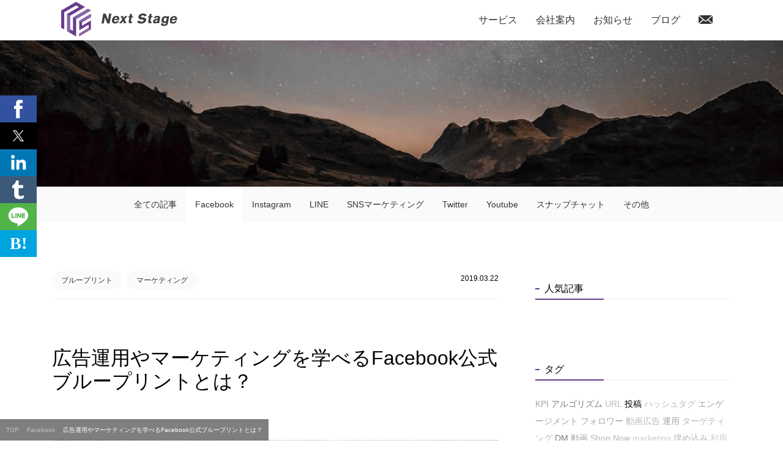

--- FILE ---
content_type: text/html; charset=UTF-8
request_url: https://media.next-stage.biz/facebook/%E5%BA%83%E5%91%8A%E9%81%8B%E7%94%A8%E3%82%84%E3%83%9E%E3%83%BC%E3%82%B1%E3%83%86%E3%82%A3%E3%83%B3%E3%82%B0%E3%82%92%E5%AD%A6%E3%81%B9%E3%82%8Bfacebook%E5%85%AC%E5%BC%8F%E3%83%96%E3%83%AB%E3%83%BC.php
body_size: 18090
content:






<!DOCTYPE html>
<html lang="ja">
<head>
  <meta charset="utf-8">
<script async src="https://cdn.ampproject.org/v0.js"></script>

<meta http-equiv="Content-Style-Type" content="text/css" />
<meta http-equiv="Content-Script-Type" content="text/javascript" />
<meta name="viewport" content="width=device-width,minimum-scale=1,initial-scale=1,user-scalable=no">

<!-- css -->
<style>
    @charset "UTF-8";*,::after,::before{box-sizing:border-box}.pb-3,h2 small.font-english{padding-bottom:3rem}.card .card-header strong i,.px-1{padding-left:.75rem;padding-right:.75rem}.py-1{padding-top:.75rem;padding-bottom:.75rem}.my-4{padding-top:4.5rem;padding-bottom:4.5rem}.py-5,section.section{padding-top:9rem;padding-bottom:9rem}.mt-1{margin-top:.7rem}.mt-2{margin-top:1.5rem}#tinymce h1,#tinymce h2,.blog-single-content h1,.blog-single-content h2,.mt-5{margin-top:9rem}#tinymce h4,#tinymce h5,#tinymce h6,.blog-single-content h4,.blog-single-content h5,.blog-single-content h6,.box-blog a.card h4,.mt-3{margin-top:3rem}#tinymce h3,.blog-single-content h3,.mt-4{margin-top:4.5rem}#tinymce h6,.blog-single-content h6,.box-blog a.card .eyecatch,.mb-1{margin-bottom:.75rem}#tinymce h4,#tinymce h5,.blog-single-content h4,.blog-single-content h5,.mb-2{margin-bottom:1.5rem}#tinymce h3,.blog-single-content h3,.box-blog a.card h4,.mb-3,dl dd{margin-bottom:3rem}#tinymce h1,#tinymce h2,.blog-single-content h1,.blog-single-content h2,.mb-4{margin-bottom:4.5rem}.mb-5,h2{margin-bottom:9rem}.list-unstyled{list-style:none;padding-left:0}.small,small{font-size:80%}.d-block{display:block}.d-none{display:none}@media screen and (min-width:768px){.d-md-none{display:none}}@media screen and (min-width:992px){.d-md-none{display:none}}@media screen and (min-width:1200px){.d-md-none{display:none}}@media screen and (min-width:768px){.d-md-block{display:block}}@media screen and (min-width:992px){.d-md-block{display:block}}@media screen and (min-width:1200px){.d-md-block{display:block}}@media screen and (min-width:768px){.d-md-inline-block{display:inline-block}}@media screen and (min-width:992px){.d-md-inline-block{display:inline-block}}@media screen and (min-width:1200px){.d-md-inline-block{display:inline-block}}@media screen and (min-width:992px){.d-lg-flex{display:flex}}@media screen and (min-width:992px){.d-lg-none{display:none}}.img-fluid{max-width:100%;height:auto}a{text-decoration:none;cursor:pointer}.text-center{text-align:center}.container{width:100%;padding-right:15px;padding-left:15px;margin-right:auto;margin-left:auto}@media screen and (min-width:576px){.container{max-width:540px}}@media screen and (min-width:768px){.container{max-width:720px}}@media screen and (min-width:992px){.container{max-width:960px}}@media screen and (min-width:1200px){.container{max-width:1140px}}.container>.row{display:flex;flex-wrap:wrap;margin-right:-15px;margin-left:-15px}.container>.row .col-1,.container>.row .col-10,.container>.row .col-11,.container>.row .col-12,.container>.row .col-2,.container>.row .col-3,.container>.row .col-4,.container>.row .col-5,.container>.row .col-6,.container>.row .col-7,.container>.row .col-8,.container>.row .col-9,.container>.row .col-auto,.container>.row .col-lg,.container>.row .col-lg-1,.container>.row .col-lg-10,.container>.row .col-lg-11,.container>.row .col-lg-12,.container>.row .col-lg-2,.container>.row .col-lg-3,.container>.row .col-lg-4,.container>.row .col-lg-5,.container>.row .col-lg-6,.container>.row .col-lg-7,.container>.row .col-lg-8,.container>.row .col-lg-9,.container>.row .col-lg-auto,.container>.row .col-md,.container>.row .col-md-1,.container>.row .col-md-10,.container>.row .col-md-11,.container>.row .col-md-12,.container>.row .col-md-2,.container>.row .col-md-3,.container>.row .col-md-4,.container>.row .col-md-5,.container>.row .col-md-6,.container>.row .col-md-7,.container>.row .col-md-8,.container>.row .col-md-9,.container>.row .col-md-auto,.container>.row .col-sm,.container>.row .col-sm-1,.container>.row .col-sm-10,.container>.row .col-sm-11,.container>.row .col-sm-12,.container>.row .col-sm-2,.container>.row .col-sm-3,.container>.row .col-sm-4,.container>.row .col-sm-5,.container>.row .col-sm-6,.container>.row .col-sm-7,.container>.row .col-sm-8,.container>.row .col-sm-9,.container>.row .col-sm-auto,.container>.row .col-xl,.container>.row .col-xl-1,.container>.row .col-xl-10,.container>.row .col-xl-11,.container>.row .col-xl-12,.container>.row .col-xl-2,.container>.row .col-xl-3,.container>.row .col-xl-4,.container>.row .col-xl-5,.container>.row .col-xl-6,.container>.row .col-xl-7,.container>.row .col-xl-8,.container>.row .col-xl-9,.container>.row .col-xl-auto,.container>.row.col{position:relative;width:100%;min-height:1px;padding-right:15px;padding-left:15px}@media screen and (min-width:992px){.container>.row>.col-lg-8{flex:0 0 66.66667%;max-width:66.66667%}.container>.row>.col-lg-4{flex:0 0 33.333333%;max-width:33.333333%}}@media screen and (min-width:768px){.container>.row>.col-md-4{flex:0 0 33.33333%;max-width:33.33333%}}.justify-content-center{justify-content:center}.justify-content-end{justify-content:flex-end}.fixed-top{position:fixed;top:0;right:0;left:0;z-index:1030}html{font-size:62.5%}@media screen and (max-width:576px){html{font-size:70%}}body{font-size:1.4rem;line-height:2;font-family:Quicksand,"Hiragino Kaku Gothic Pro","Yu Gothic",Meiryo,Osaka,"MS PGothic",sans-serif;padding-top:65px}body>div{overflow:hidden}body>div.pages{position:relative}body>div.pages main{min-height:100vh}body>div.pages main .localnav{padding-left:30px}@media screen and (max-width:992px){body>div.pages main .localnav{padding-left:0}}body>div.pages main .localnav>ul{margin-top:0}body>div.pages main .localnav>ul>li{padding-top:60px}body>div.pages main .localnav>ul>li:first-child{padding-top:0}body>div.pages main .localnav>ul>li .widgettitle{margin-bottom:25px;border-bottom:1px solid #f0f0f0;text-align:left;font-size:1.6rem;padding-left:15px;position:relative}body>div.pages main .localnav>ul>li .widgettitle:before{content:"";display:block;width:7px;height:2px;background-color:#683d8d;position:absolute;left:0;top:calc(50% - 1px)}body>div.pages main .localnav>ul>li .widgettitle:after{content:"";display:block;width:35%;height:2px;position:absolute;left:0;bottom:-2px;background-color:#683d8d}body>div.pages main .localnav>ul>li.widget_simple_ga_ranking ol.sga-ranking{padding-left:0;list-style:none}@media screen and (max-width:992px){body>div.pages main .localnav>ul>li.widget_simple_ga_ranking ol.sga-ranking{display:flex;justify-content:space-between;flex-wrap:wrap}}body>div.pages main .localnav>ul>li.widget_simple_ga_ranking ol.sga-ranking li{border:1px solid #f0f0f0;padding:15px;margin-bottom:15px;transition:.4s 0s}@media screen and (max-width:992px){body>div.pages main .localnav>ul>li.widget_simple_ga_ranking ol.sga-ranking li{width:calc(50% - 7.5px)}}body>div.pages main .localnav>ul>li.widget_simple_ga_ranking ol.sga-ranking li div.ranking-img a{display:block;overflow:hidden;max-height:150px;overflow:hidden}@media screen and (max-width:992px){body>div.pages main .localnav>ul>li.widget_simple_ga_ranking ol.sga-ranking li div.ranking-img a{height:auto;background-color:#fafafa}}body>div.pages main .localnav>ul>li.widget_simple_ga_ranking ol.sga-ranking li>a{display:block;padding-top:15px;color:#333}@media screen and (max-width:576px){body>div.pages main .localnav>ul>li.widget_simple_ga_ranking ol.sga-ranking li>a{font-size:1rem}}body>div.pages main .localnav>ul>li.widget_simple_ga_ranking ol.sga-ranking li>a:hover{color:#683d8d}body>div.pages main .localnav>ul>li.widget_simple_ga_ranking ol.sga-ranking li:hover{border:1px solid #683d8d}body>div.pages main .localnav>ul>li.widget_recent_entries>ul{list-style:none;padding-left:0}body>div.pages main .localnav>ul>li.widget_recent_entries>ul>li{border-bottom:1px solid #f0f0f0}body>div.pages main .localnav>ul>li.widget_recent_entries>ul>li:last-child{border-bottom:0}body>div.pages main .localnav>ul>li.widget_recent_entries>ul>li>a{display:block;padding-top:25px;padding-bottom:2px;line-height:1.2;overflow:hidden;text-overflow:ellipsis;white-space:nowrap;color:#333}@media screen and (max-width:576px){body>div.pages main .localnav>ul>li.widget_recent_entries>ul>li>a{font-size:1rem;padding-top:15px}}body>div.pages main .localnav>ul>li.widget_recent_entries>ul>li>a:hover{text-decoration:underline}body>div.pages main .localnav>ul>li.widget_recent_entries>ul>li:first-child>a{padding-top:0}body>div.pages main .localnav>ul>li.widget_recent_entries>ul>li>span.post-date{display:block;font-size:1rem;color:#6c757d;font-style:italic;text-align:left;padding-bottom:20px}@media screen and (max-width:576px){body>div.pages main .localnav>ul>li.widget_recent_entries>ul>li>span.post-date{font-size:1rem;padding-bottom:10px}}@media screen and (max-width:992px){body>div.pages main .localnav>ul>li.widget_custom_html .list-banners{display:flex;flex-wrap:wrap;justify-content:space-between}}body>div.pages main .localnav>ul>li.widget_custom_html .list-banners>li{margin-bottom:15px;transition:.4s 0s}@media screen and (max-width:992px){body>div.pages main .localnav>ul>li.widget_custom_html .list-banners>li{width:50%}}@media screen and (max-width:576px){body>div.pages main .localnav>ul>li.widget_custom_html .list-banners>li{width:100%;font-size:1rem}}body>div.pages main .localnav>ul>li.widget_custom_html .list-banners>li:last-child{margin-bottom:0}body>div.pages main .localnav>ul>li.widget_custom_html .list-banners>li.banner-service{padding:15px;border:1px solid #f0f0f0}body>div.pages main .localnav>ul>li.widget_custom_html .list-banners>li.banner-service a{display:block;background-color:#683d8c;padding:20px 80px}body>div.pages main .localnav>ul>li.widget_custom_html .list-banners>li.banner-service p{margin-bottom:0}body>div.pages main .localnav>ul>li.widget_custom_html .list-banners>li.banner-a-search{padding:15px;border:1px solid #f0f0f0}body>div.pages main .localnav>ul>li.widget_custom_html .list-banners>li.banner-a-search a{display:block;background-color:#fafafa;padding:20px}body>div.pages main .localnav>ul>li.widget_custom_html .list-banners>li.banner-a-search p{margin-bottom:0}body>div.pages main .localnav>ul>li.widget_custom_html .list-banners>li:hover{border:1px solid #683d8d}@media screen and (max-width:992px){body>div.pages main .localnav>ul>li.widget_custom_html .list-sns>li{max-width:500px;max-height:200px;overflow:hidden;margin:0 auto;text-align:center}}body>div.pages section.intro{height:100vh;position:relative}body>div.pages section.intro article{position:absolute;top:0;height:100%;width:100%;z-index:2;text-align:center;display:flex;justify-content:center;align-items:center}@media screen and (max-width:768px){body>div.pages section.intro article{padding-left:15px;padding-right:15px}}body>div.pages section.intro article object{max-width:100%;max-height:auto}body>div.pages section.intro article h1{font-size:1.4rem;color:#fff}@media screen and (max-width:576px){body>div.pages section.intro article h1{font-size:1rem}}body>div.pages.type02 section.intro{height:400px}@media screen and (max-width:576px){body>div.pages.type02 section.intro{height:300px}}body>div.pages.type03 section.intro{height:240px}section.section.pb-0{padding-bottom:0}.h1,.h2,.h3,.h4,.h5,.h6,h1,h2,h3,h4,h5,h6{font-weight:100}@media screen and (max-width:576px){.h1,.h2,.h3,.h4,.h5,.h6,h1,h2,h3,h4,h5,h6{letter-spacing:0}}.h1.bold,.h2.bold,.h3.bold,.h4.bold,.h5.bold,.h6.bold,h1.bold,h2.bold,h3.bold,h4.bold,h5.bold,h6.bold{font-weight:700}h2{text-align:center;font-weight:100}@media screen and (max-width:576px){h2{font-size:5.3vw;font-weight:200}}h2 small.font-english{font-size:1.6rem;display:block;font-weight:700;color:#999}@media screen and (max-width:576px){h2 small.font-english{font-size:1.2rem}}@media screen and (max-width:576px){h3{font-size:2.1rem;font-weight:200}}h3 small{font-weight:100}@media screen and (max-width:576px){h4{font-size:1.68rem}}.btn{min-width:240px;transition:.4s 0s}.btn i.material-icons{vertical-align:middle}.btn.btn-radius{border-radius:100px}.btn:hover{border-color:transparent;box-shadow:0 5px 5px rgba(0,0,0,.3)}.btn.btn-dark{background-color:#333;color:#fff;text-align:center;border-radius:3px;max-width:100%}.btn.btn-dark:hover{background-color:#000}ul{padding-left:1.5em}ul.list-bordered li{border-bottom:1px solid #f0f0f0;padding:15px 10px}ul.list-bordered li:last-child{border-bottom:0}ul.list-att{padding-left:0}ul.list-att li{list-style:none;padding-left:1.5em;text-indent:-1.5em}ul.list-att li:before{content:"*"}hr{border:0;border-top:1px solid #f0f0f0}.align-left{text-align:left}.align-center{text-align:center}.align-right{text-align:right}table.table tr:nth-of-type(1) td,table.table tr:nth-of-type(1) th{border-top:transparent}@media screen and (max-width:576px){table.table tbody tr{padding-top:2.6rem;padding-bottom:2.6rem;display:block;border-top:1px solid #f0f0f0}table.table tbody tr:nth-of-type(1){border-top:0}}@media screen and (max-width:576px){table.table tbody tr td,table.table tbody tr th{padding:0;display:block;border:0;line-height:1.4}}@media screen and (max-width:576px){table.table.type01 tr{padding-top:0;padding-bottom:15px;border-top:0}}table.table.type01 tr td,table.table.type01 tr th{border:1px solid #f0f0f0}@media screen and (max-width:576px){table.table.type01 tr td,table.table.type01 tr th{padding:15px}}table.table.type01 tr th{color:#fff;background-color:#333;vertical-align:middle}.bg-gray{background-color:#444}dl dt{font-size:1.6rem}.gutter-30{margin-left:-30px;margin-right:-30px}.gutter-30>div{padding-left:30px;padding-right:30px}@media screen and (max-width:768px){.gutter-30{margin-left:-15px;margin-right:-15px}.gutter-30>div{padding-left:15px;padding-right:15px}}header{background:#fff;line-height:1;z-index:1030;position:fixed;top:0;left:0;width:100%}header nav.navbar{position:relative;display:flex;flex-wrap:wrap;align-items:center;justify-content:space-between;padding:0 3rem}@media screen and (max-width:576px){header nav.navbar{padding:0 .5rem}}header nav.navbar .navbar-brand{display:inline-block;padding-top:.3rem;padding-bottom:.3rem;margin-right:3rem;font-size:1.6rem;line-height:inherit;white-space:nowrap}@media screen and (max-width:576px){header nav.navbar .navbar-brand{width:40%}}header nav.navbar .navbar-collapse{flex-basis:auto;flex-grow:1;align-items:center;display:none}@media screen and (min-width:768px){header nav.navbar .navbar-collapse{display:flex}}header nav.navbar .navbar-collapse ul.navbar-nav{display:flex;flex-direction:column;padding-left:0;margin-bottom:0;margin-top:0;list-style:none}@media screen and (min-width:768px){header nav.navbar .navbar-collapse ul.navbar-nav{flex-direction:row}}header nav.navbar .navbar-collapse ul.navbar-nav li a.nav-link{color:#333;font-size:1.6rem;display:block;padding:.5rem 1rem}@media screen and (min-width:768px){header nav.navbar .navbar-collapse ul.navbar-nav li a.nav-link{padding-right:1.5rem;padding-left:1.5rem}}@media screen and (min-width:768px){header nav.navbar-expand-md{flex-flow:row nowrap;justify-content:flex-start}}.social-buttons{display:flex;flex-direction:column;position:fixed;left:0;top:40%;transform:translateY(-50%);z-index:1020}@media screen and (max-width:768px){.social-buttons{top:auto;bottom:0;flex-direction:row;justify-content:stretch;width:100%;transform:none}.social-buttons amp-social-share{flex-grow:1}}.social-buttons amp-social-share[type=hatena_bookmark]{width:60px;height:44px;font-family:Verdana;background-color:#00a4de;font-weight:700;color:#fff;line-height:44px;text-align:center;font-size:28px}button.ampstart-btn{position:fixed;top:0;right:0;z-index:10000;border:0;box-shadow:none;width:65px;height:65px;padding:0;transition:.2s 0s;background-color:#fff}button.ampstart-btn span{background-color:#333;display:block;width:30px;height:2px;margin:5px auto;transition:.2s 0s}@media screen and (min-width:768px){button.ampstart-btn{display:none}}#sidebar[open]+button.ampstart-btn span{position:relative;transition:.2s 0s}#sidebar[open]+button.ampstart-btn span:nth-of-type(1){transform:rotate(45deg);top:4px}#sidebar[open]+button.ampstart-btn span:nth-last-of-type(1){transform:rotate(-45deg);bottom:4px}amp-sidebar{background-color:#fff;z-index:9999}amp-sidebar>ul{padding-top:50px;min-width:30vw;list-style:none;padding-left:0}@media screen and (max-width:576px){amp-sidebar>ul{min-width:70vw}}amp-sidebar>ul>li{border-bottom:1px solid #f0f0f0}amp-sidebar>ul>li>a{color:#333;text-decoration:none;display:block;padding:15px}[class*="-sidebar-mask"]{z-index:9998}.card{border-radius:0}.card .card-header{border-radius:0;color:#fff}.card .card-header strong{font-size:2rem;line-height:1}.card .card-header strong i{font-style:normal;font-size:4.6rem;display:inline-block}.kk-star-ratings.bottom-left.lft{float:none;text-align:center;width:100%;padding:30px;background:#333}.kk-star-ratings.bottom-left.lft:before{content:"この記事はいかがでしたか？是非評価をお願いします。";display:block;color:#fff;margin-bottom:20px}.kk-star-ratings.bottom-left.lft .kksr-stars{width:120px;margin:0 auto;overflow:hidden}.kk-star-ratings.bottom-left.lft .kksr-legend{color:#fff}.blog-header{display:flex;justify-content:space-between}@media screen and (max-width:576px){.blog-header{align-items:flex-end}}.blog-header .badge-wrap{flex-grow:1}.blog-header .badge-wrap a{display:inline-block;margin-right:5px;background-color:#fafafa;color:#333;font-size:1.2rem;padding:3px 15px;border-radius:100px}@media screen and (max-width:576px){.blog-header .badge-wrap a{font-size:.8rem;padding:2px 2px;border-radius:0;margin-right:1px}}.blog-header .badge-wrap a:nth-last-of-type(1){margin-right:0}.blog-header .badge-wrap a:hover{background-color:#f0f0f0}.blog-header time{font-size:1.2rem;min-width:8em;text-align:right}@media screen and (max-width:576px){.blog-header time{font-size:1rem}}.box-blog a.card{padding:15px;display:block;color:#333;text-decoration:none;position:relative;overflow:hidden;border:1px solid #f0f0f0}.box-blog a.card:after{content:"";background-color:rgba(0,0,0,.5);position:absolute;width:0%;height:0%;top:50%;left:50%;border-radius:100%;transform:translate(-50%,-50%);transition:.6s 0s ease-in-out}@media screen and (max-width:576px){.box-blog a.card:after{display:none}}.box-blog a.card:hover:after{width:960px;height:960px}.box-blog a.card .eyecatch{max-height:366px;overflow:hidden}.box-blog a.card h4{font-size:2.1rem;line-height:1.4}@media screen and (max-width:576px){.box-blog a.card h4{font-size:1.4rem;margin-top:15px;margin-bottom:15px}}@media screen and (max-width:576px){.box-blog a.card .card-text{font-size:1rem;line-height:1.2}}.box-bordered{border:1px solid #f0f0f0}.banner .item01{display:block;padding:15px;border:1px solid #ccc;line-height:0;transition:.3s 0s}.banner .item01:hover{border-color:#683d8d}.banner .item01 img{width:100%;max-width:100%;height:auto}i.banner-smb{position:fixed;right:0;top:0;z-index:10010;text-align:center;padding:0;transition:.4s 0s}i.banner-smb img{width:66px;height:66px}body.navbar-on i.banner-smb{top:0}a.banner-bulls{position:fixed;left:0;bottom:40px;z-index:10;text-align:center;padding:15px;transform:translate3d(0,0,0)}@media screen and (max-width:576px){a.banner-bulls{bottom:0}}a.banner-bulls img{width:100px;height:auto}a.banner-bulls div{font-size:1.2rem;text-align:left;color:#fff;line-height:1.2;transition:opacity .4s 0s;padding:15px;overflow:hidden;background-color:rgba(0,0,0,.5);opacity:0;position:absolute;top:50%;transform:translateY(-50%);visibility:hidden;white-space:nowrap}@media screen and (max-width:576px){a.banner-bulls div{visibility:visible;white-space:normal;opacity:1;left:100%;overflow:inherit;width:calc(100vw - 140px)}}a.banner-bulls div:after{content:"";border:10px solid transparent;border-right:10px solid rgba(0,0,0,.5);position:absolute;left:-20px;top:50%;transform:translateY(-50%);width:0;height:0;display:block}a.banner-bulls div span{font-family:SFMono-Regular,Menlo,Monaco,Consolas,"Liberation Mono","Courier New",monospace}a.banner-bulls:hover div{visibility:visible;left:100%;opacity:1;overflow:inherit}div.pagination{margin-top:100px;margin-bottom:100px;display:flex;justify-content:center}@media screen and (max-width:576px){div.pagination{font-size:1.2rem;margin-top:20px;margin-bottom:80px}}div.pagination a,div.pagination span:not(.dots){display:block;padding:5px 15px;background-color:#fafafa;color:#333;transition:.4s 0s}@media screen and (max-width:576px){div.pagination a,div.pagination span:not(.dots){padding:4px 12px}}div.pagination a:hover,div.pagination span.current{background-color:#333;color:#fff}div.pagination span.dots{margin-left:10px;margin-right:10px;display:flex;align-items:center}.breadcrumb-wrap{position:fixed;display:inline-block;bottom:0;left:0;z-index:1000}.breadcrumb-wrap ol{margin:0;font-size:1rem;background-color:rgba(0,0,0,.5);color:#fff;border-radius:0;list-style:none;display:flex;padding:.75rem 1rem}.breadcrumb-wrap ol li{color:#fff}.breadcrumb-wrap ol li:before{display:inline-block;padding-right:.5rem;padding-left:.5rem;color:#6c757d;content:"/"}.breadcrumb-wrap ol li:first-child:before{display:none}.breadcrumb-wrap ol li a{color:#fff;text-decoration:none;opacity:.5}.breadcrumb-wrap ol li a:hover{opacity:1}@media screen and (max-width:768px){.breadcrumb-wrap{display:none}}.badge-wrap a{transition:.4s 0s}section.content-category{background:#fafafa;margin-bottom:80px}@media screen and (max-width:576px){section.content-category{margin-bottom:40px}}section.content-category ul{list-style:none;justify-content:center;flex-wrap:wrap;margin:0;padding:0}section.content-category ul li a{color:#333;display:block;padding:1.5rem;text-decoration:none;transition:1s 0s;background-color:#fafafa;white-space:nowrap}section.content-category ul li a:hover{background-color:#fff}section.content-category ul li.active a{background-color:#fff}section.content-category .dropdown h4[class*="-accordion-header"]{border:0;background-color:transparent;position:relative;text-align:center;padding-top:10px;padding-bottom:10px;font-size:1.4rem}section.content-category .dropdown h4[class*="-accordion-header"]:after{content:"";display:inline-block;width:8px;height:8px;border-left:2px solid #333;border-bottom:2px solid #333;transform:rotate(-45deg);margin-left:15px;position:relative;top:-3px}section.content-category .dropdown a{display:block;padding-top:10px;padding-bottom:10px;text-align:center;color:#333}section.content-category .dropdown .dropdown-body{padding-top:10px;border-top:1px solid #f0f0f0}footer{padding-top:120px;padding-bottom:180px;background-color:#333;width:100%;bottom:0;position:relative;z-index:1;color:#999}@media screen and (max-width:576px){footer{padding-top:30px;padding-bottom:140px;font-size:1.2rem}}footer a{color:#ccc}footer a:hover{color:#fff}footer strong{color:#fff}@media screen and (max-width:768px){footer ul{display:flex;flex-wrap:wrap;margin-top:0}footer ul li{width:50%}}dl dt{font-size:1.4rem;font-weight:400}dl dt span.required{color:#dc3545}dl dd span.error_blank,dl dd span.error_format{color:#dc3545}body>div.blog section.intro{background:#333 center bottom url(/assets/images/blog/img-intro.jpg) no-repeat;background-size:cover}body>div.blog section.intro .searchbox{display:block;position:relative}body>div.blog section.intro .searchbox input[type=text]{border-radius:100px;outline:0;box-shadow:none;border:0;width:500px;max-width:100%;padding:1rem;text-align:center;font-size:2.1rem;font-weight:200;background-color:rgba(255,255,255,.7);color:#333}@media screen and (max-width:576px){body>div.blog section.intro .searchbox input[type=text]{width:100%;font-size:1.4rem}}body>div.blog section.intro .searchbox input[type=text]::-webkit-input-placeholder,body>div.blog section.intro .searchbox input[type=text]:placeholder-shown{color:#999}body>div.blog section.intro .searchbox input[type=submit]{width:26px;height:26px;display:block;outline:0;border:0;background:center center url(/assets/images/blog/icon-search.svg) no-repeat;background-size:24px 24px;background-color:transparent;cursor:pointer;position:absolute;right:20px;top:0;bottom:0;margin:auto 0;transition:.2s 0s}body>div.blog section.intro .searchbox input[type=submit]:hover{transform:rotate(-20deg) scale(1.2)}body>div.blog.detail h1{font-size:3.2rem;line-height:1.2}@media screen and (max-width:576px){body>div.blog.detail h1{font-size:2rem;padding-top:3rem;padding-bottom:1rem}}body>div.blog.detail .nav-frontback{display:flex;justify-content:space-between;padding-top:50px;padding-bottom:50px}@media screen and (max-width:768px){body>div.blog.detail .nav-frontback a{min-width:80px}}body>div.blog.detail .crp_related{padding-top:50px;padding-bottom:50px}body>div.blog.detail .crp_related h4{background-color:transparent;padding-top:50px;font-size:16px}@media screen and (max-width:576px){body>div.blog.detail .crp_related h4{padding-top:0}}body>div.blog.detail .crp_related>ul{list-style:none;padding-left:0}body>div.blog.detail .crp_related>ul>li{border-bottom:1px solid #f0f0f0}body>div.blog.detail .crp_related>ul>li:last-child{border-bottom:0}body>div.blog.detail .crp_related>ul>li a{display:block;padding:15px 0 15px 25px;color:#333;font-size:1.4rem;position:relative;line-height:1.2}@media screen and (max-width:576px){body>div.blog.detail .crp_related>ul>li a{font-size:1rem}}body>div.blog.detail .crp_related>ul>li a:before{content:"";width:8px;height:2px;background-color:#333;position:absolute;left:3px;top:50%;margin-top:-2px}body>div.blog.detail .crp_related>ul>li a:hover{text-decoration:underline}@media screen and (max-width:576px){body>div.blog a.banner-bulls{bottom:30px}}#toc_container .toc_title{margin-bottom:0}#toc_container ul.toc_list{margin-top:0;list-style:none;padding-left:0;border:1px solid #f0f0f0}#toc_container ul.toc_list>li{border-bottom:1px solid #f0f0f0}#toc_container ul.toc_list>li:last-child{border-bottom:0}#toc_container ul.toc_list>li>a{position:relative;display:block;color:#333;text-decoration:none;padding:10px 15px;font-size:1.4rem}@media screen and (max-width:576px){#toc_container ul.toc_list>li>a{font-size:1rem}}#toc_container ul.toc_list>li>a:hover{background-color:#fafafa}#toc_container ul.toc_list>li ul{list-style:none;padding-top:0;padding-bottom:15px;padding-left:0}#toc_container ul.toc_list>li ul li{padding-left:2em}#toc_container ul.toc_list>li ul li a{display:block;color:#333;font-size:1.4rem;padding-bottom:5px}#toc_container ul.toc_list>li ul li a:hover{text-decoration:underline}@media screen and (max-width:576px){#toc_container ul.toc_list>li ul li a{font-size:1rem}}div.simplesocialbuttons.simplesocialbuttons-float-left-center{left:15px}#tinymce{margin:15px}.blog-single-content{padding-bottom:80px}#tinymce,.blog-single-content{font-size:16px}#tinymce h1,#tinymce h2,#tinymce h3,#tinymce h4,#tinymce h5,#tinymce h6,.blog-single-content h1,.blog-single-content h2,.blog-single-content h3,.blog-single-content h4,.blog-single-content h5,.blog-single-content h6{text-align:left;line-height:1.2}#tinymce h2,#tinymce h3,.blog-single-content h2,.blog-single-content h3{position:relative}#tinymce h2>span:nth-of-type(1),#tinymce h3>span:nth-of-type(1),.blog-single-content h2>span:nth-of-type(1),.blog-single-content h3>span:nth-of-type(1){position:absolute;margin-top:-120px}#tinymce h2,.blog-single-content h2{background-color:#fafafa;padding:30px 20px;font-size:2.2rem;position:relative;scroll-behavior:smooth;display:block}@media screen and (max-width:576px){#tinymce h2,.blog-single-content h2{margin-top:60px;margin-bottom:30px}}@media screen and (max-width:576px){#tinymce h2,.blog-single-content h2{font-size:1.6rem}}#tinymce h2:before,.blog-single-content h2:before{content:"";position:absolute;height:1px;background-color:#ced4da;right:-15px;bottom:3px;width:70%}#tinymce h2:after,.blog-single-content h2:after{content:"";position:absolute;background-color:#683d8d;height:2px;bottom:5px;left:-15px;width:40%}#tinymce h3,.blog-single-content h3{background-color:#fafafa;padding:20px 15px;font-size:1.8rem;position:relative;scroll-behavior:smooth;display:block;border-bottom:1px solid #f0f0f0;position:relative}#tinymce h3:after,.blog-single-content h3:after{content:"";position:absolute;bottom:-1px;left:0;width:30%;height:1px;background-color:#683d8d}@media screen and (max-width:576px){#tinymce h3,.blog-single-content h3{font-size:1.6rem}}#tinymce h4,.blog-single-content h4{background-color:#fafafa;padding:10px 15px;font-size:1.6rem;position:relative;scroll-behavior:smooth;display:block;border-bottom:1px solid #f0f0f0}#tinymce h5,.blog-single-content h5{font-size:1.6rem;display:block;padding:15px 10px;border-bottom:1px solid #f0f0f0;position:relative}#tinymce h5:after,.blog-single-content h5:after{content:"";position:absolute;bottom:-1px;left:0;width:30%;height:1px;background-color:#683d8d}#tinymce h6,.blog-single-content h6{font-size:1.6rem;border-bottom:1px solid #f0f0f0;padding-bottom:5px}#tinymce img,.blog-single-content img{max-width:100%;height:auto;margin-top:3rem;margin-bottom:3rem}#tinymce .alignright,.blog-single-content .alignright{float:right;margin-top:0;margin-left:3rem;margin-bottom:3rem}#tinymce .alignleft,.blog-single-content .alignleft{float:left;margin-top:0;margin-right:3rem;margin-bottom:3rem}#tinymce .wp-caption.aligncenter,.blog-single-content .wp-caption.aligncenter{text-align:center}#tinymce .wp-caption.alignright img,.blog-single-content .wp-caption.alignright img{text-align:center;margin-bottom:1rem}#tinymce strong,.blog-single-content strong{position:relative;background:linear-gradient(transparent 60%,rgba(104,61,141,.5) 60%)}#tinymce table,.blog-single-content table{width:100%;border-collapse:collapse;font-size:1.4rem}@media screen and (max-width:768px){#tinymce table,.blog-single-content table{font-size:1.2rem}}#tinymce table,#tinymce td,#tinymce th,.blog-single-content table,.blog-single-content td,.blog-single-content th{border:1px solid #999}#tinymce table td,#tinymce table th,#tinymce td td,#tinymce td th,#tinymce th td,#tinymce th th,.blog-single-content table td,.blog-single-content table th,.blog-single-content td td,.blog-single-content td th,.blog-single-content th td,.blog-single-content th th{padding:15px}#tinymce table th,#tinymce td th,#tinymce th th,.blog-single-content table th,.blog-single-content td th,.blog-single-content th th{background-color:#333;color:#fff}@media screen and (max-width:768px){#tinymce .alignleft,#tinymce .alignright,#tinymce .wp-caption,.blog-single-content .alignleft,.blog-single-content .alignright,.blog-single-content .wp-caption{float:none;text-align:center;margin-left:auto;margin-right:auto}}</style>

    <link rel="canonical" href="https://media.next-stage.biz/facebook/%e5%ba%83%e5%91%8a%e9%81%8b%e7%94%a8%e3%82%84%e3%83%9e%e3%83%bc%e3%82%b1%e3%83%86%e3%82%a3%e3%83%b3%e3%82%b0%e3%82%92%e5%ad%a6%e3%81%b9%e3%82%8bfacebook%e5%85%ac%e5%bc%8f%e3%83%96%e3%83%ab%e3%83%bc.php" />
    <link rel="amphtml" href="https://media.next-stage.biz/facebook/%e5%ba%83%e5%91%8a%e9%81%8b%e7%94%a8%e3%82%84%e3%83%9e%e3%83%bc%e3%82%b1%e3%83%86%e3%82%a3%e3%83%b3%e3%82%b0%e3%82%92%e5%ad%a6%e3%81%b9%e3%82%8bfacebook%e5%85%ac%e5%bc%8f%e3%83%96%e3%83%ab%e3%83%bc.php?amp" />

<!-- Javascript -->
<script async custom-element="amp-form" src="https://cdn.ampproject.org/v0/amp-form-0.1.js"></script>
<script async custom-element="amp-sidebar" src="https://cdn.ampproject.org/v0/amp-sidebar-0.1.js"></script>
<script async custom-element="amp-accordion" src="https://cdn.ampproject.org/v0/amp-accordion-0.1.js"></script>
<script async custom-element="amp-social-share" src="https://cdn.ampproject.org/v0/amp-social-share-0.1.js"></script>
<script async custom-element="amp-facebook-page" src="https://cdn.ampproject.org/v0/amp-facebook-page-0.1.js"></script>
<script async custom-element="amp-twitter" src="https://cdn.ampproject.org/v0/amp-twitter-0.1.js"></script>




<!-- ogp -->
<meta property="og:site_name" content="Next Stage">


<!-- web clip -->
<link rel="shortcut icon" type="image/vnd.microsoft.icon" href="/assets/images/favicons/favicon.ico">
<link rel="icon" type="image/vnd.microsoft.icon" href="/assets/images/favicons/favicon.ico">
<link rel="apple-touch-icon" sizes="57x57" href="/assets/images/favicons/apple-touch-icon-57x57.png">
<link rel="apple-touch-icon" sizes="60x60" href="/assets/images/favicons/apple-touch-icon-60x60.png">
<link rel="apple-touch-icon" sizes="72x72" href="/assets/images/favicons/apple-touch-icon-72x72.png">
<link rel="apple-touch-icon" sizes="76x76" href="/assets/images/favicons/apple-touch-icon-76x76.png">
<link rel="apple-touch-icon" sizes="114x114" href="/assets/images/favicons/apple-touch-icon-114x114.png">
<link rel="apple-touch-icon" sizes="120x120" href="/assets/images/favicons/apple-touch-icon-120x120.png">
<link rel="apple-touch-icon" sizes="144x144" href="/assets/images/favicons/apple-touch-icon-144x144.png">
<link rel="apple-touch-icon" sizes="152x152" href="/assets/images/favicons/apple-touch-icon-152x152.png">
<link rel="apple-touch-icon" sizes="180x180" href="/assets/images/favicons/apple-touch-icon-180x180.png">
<link rel="icon" type="image/png" sizes="36x36" href="/assets/images/favicons/android-chrome-36x36.png">
<link rel="icon" type="image/png" sizes="48x48" href="/assets/images/favicons/android-chrome-48x48.png">
<link rel="icon" type="image/png" sizes="72x72" href="/assets/images/favicons/android-chrome-72x72.png">
<link rel="icon" type="image/png" sizes="96x96" href="/assets/images/favicons/android-chrome-96x96.png">
<link rel="icon" type="image/png" sizes="128x128" href="/assets/images/favicons/android-chrome-128x128.png">
<link rel="icon" type="image/png" sizes="152x152" href="/assets/images/favicons/android-chrome-152x152.png">
<link rel="icon" type="image/png" sizes="192x192" href="/assets/images/favicons/android-chrome-192x192.png">
<link rel="icon" type="image/png" sizes="256x256" href="/assets/images/favicons/android-chrome-256x256.png">
<link rel="icon" type="image/png" sizes="384x384" href="/assets/images/favicons/android-chrome-384x384.png">
<link rel="icon" type="image/png" sizes="512x512" href="/assets/images/favicons/android-chrome-512x512.png">
<link rel="icon" type="image/png" sizes="36x36" href="/assets/images/favicons/icon-36x36.png">
<link rel="icon" type="image/png" sizes="48x48" href="/assets/images/favicons/icon-48x48.png">
<link rel="icon" type="image/png" sizes="72x72" href="/assets/images/favicons/icon-72x72.png">
<link rel="icon" type="image/png" sizes="96x96" href="/assets/images/favicons/icon-96x96.png">
<link rel="icon" type="image/png" sizes="128x128" href="/assets/images/favicons/icon-128x128.png">
<link rel="icon" type="image/png" sizes="144x144" href="/assets/images/favicons/icon-144x144.png">
<link rel="icon" type="image/png" sizes="152x152" href="/assets/images/favicons/icon-152x152.png">
<link rel="icon" type="image/png" sizes="160x160" href="/assets/images/favicons/icon-160x160.png">
<link rel="icon" type="image/png" sizes="192x192" href="/assets/images/favicons/icon-192x192.png">
<link rel="icon" type="image/png" sizes="196x196" href="/assets/images/favicons/icon-196x196.png">
<link rel="icon" type="image/png" sizes="256x256" href="/assets/images/favicons/icon-256x256.png">
<link rel="icon" type="image/png" sizes="384x384" href="/assets/images/favicons/icon-384x384.png">
<link rel="icon" type="image/png" sizes="512x512" href="/assets/images/favicons/icon-512x512.png">
<link rel="icon" type="image/png" sizes="16x16" href="/assets/images/favicons/icon-16x16.png">
<link rel="icon" type="image/png" sizes="24x24" href="/assets/images/favicons/icon-24x24.png">
<link rel="icon" type="image/png" sizes="32x32" href="/assets/images/favicons/icon-32x32.png">
<link rel="manifest" href="/assets/images/favicons/manifest.json">

<style amp-boilerplate>body{-webkit-animation:-amp-start 8s steps(1,end) 0s 1 normal both;-moz-animation:-amp-start 8s steps(1,end) 0s 1 normal both;-ms-animation:-amp-start 8s steps(1,end) 0s 1 normal both;animation:-amp-start 8s steps(1,end) 0s 1 normal both}@-webkit-keyframes -amp-start{from{visibility:hidden}to{visibility:visible}}@-moz-keyframes -amp-start{from{visibility:hidden}to{visibility:visible}}@-ms-keyframes -amp-start{from{visibility:hidden}to{visibility:visible}}@-o-keyframes -amp-start{from{visibility:hidden}to{visibility:visible}}@keyframes -amp-start{from{visibility:hidden}to{visibility:visible}}</style><noscript><style amp-boilerplate>body{-webkit-animation:none;-moz-animation:none;-ms-animation:none;animation:none}</style></noscript>



    <!-- Google Tag Manager -->
    <script>(function(w,d,s,l,i){w[l]=w[l]||[];w[l].push({'gtm.start': new Date().getTime(),event:'gtm.js'});var f=d.getElementsByTagName(s)[0], j=d.createElement(s),dl=l!='dataLayer'?'&l='+l:'';j.async=true;j.src='https://www.googletagmanager.com/gtm.js?id='+i+dl;f.parentNode.insertBefore(j,f);})(window,document,'script','dataLayer','GTM-5FDR9BW');</script>
    <!-- End Google Tag Manager -->
  				<script type="text/javascript">
					var bhittani_plugin_kksr_js = {"nonce":"036a00503e","grs":true,"ajaxurl":"https:\/\/media.next-stage.biz\/wp-next\/wp-admin\/admin-ajax.php","func":"kksr_ajax","msg":"","fuelspeed":400,"thankyou":"\u6295\u7968\u3042\u308a\u304c\u3068\u3046\u3054\u3056\u3044\u307e\u3059","error_msg":"An error occurred","tooltip":"1","tooltips":[{"tip":"","color":"#ffffff"},{"tip":"","color":"#ffffff"},{"tip":"","color":"#ffffff"},{"tip":"","color":"#ffffff"},{"tip":"","color":"#ffffff"}]};
				</script>
				<link rel='dns-prefetch' href='//s.w.org' />
<link rel='https://api.w.org/' href='https://media.next-stage.biz/wp-json/' />
<link rel="alternate" type="application/json+oembed" href="https://media.next-stage.biz/wp-json/oembed/1.0/embed?url=https%3A%2F%2Fmedia.next-stage.biz%2Ffacebook%2F%25e5%25ba%2583%25e5%2591%258a%25e9%2581%258b%25e7%2594%25a8%25e3%2582%2584%25e3%2583%259e%25e3%2583%25bc%25e3%2582%25b1%25e3%2583%2586%25e3%2582%25a3%25e3%2583%25b3%25e3%2582%25b0%25e3%2582%2592%25e5%25ad%25a6%25e3%2581%25b9%25e3%2582%258bfacebook%25e5%2585%25ac%25e5%25bc%258f%25e3%2583%2596%25e3%2583%25ab%25e3%2583%25bc.php" />
<link rel="alternate" type="text/xml+oembed" href="https://media.next-stage.biz/wp-json/oembed/1.0/embed?url=https%3A%2F%2Fmedia.next-stage.biz%2Ffacebook%2F%25e5%25ba%2583%25e5%2591%258a%25e9%2581%258b%25e7%2594%25a8%25e3%2582%2584%25e3%2583%259e%25e3%2583%25bc%25e3%2582%25b1%25e3%2583%2586%25e3%2582%25a3%25e3%2583%25b3%25e3%2582%25b0%25e3%2582%2592%25e5%25ad%25a6%25e3%2581%25b9%25e3%2582%258bfacebook%25e5%2585%25ac%25e5%25bc%258f%25e3%2583%2596%25e3%2583%25ab%25e3%2583%25bc.php&#038;format=xml" />
<style>.kk-star-ratings { width:120px; }.kk-star-ratings .kksr-stars a { width:24px; }.kk-star-ratings .kksr-stars, .kk-star-ratings .kksr-stars .kksr-fuel, .kk-star-ratings .kksr-stars a { height:24px; }.kk-star-ratings .kksr-star.gray { background-image: url(https://media.next-stage.biz/wp-next/wp-content/plugins/kk-star-ratings/gray.png); }.kk-star-ratings .kksr-star.yellow { background-image: url(https://media.next-stage.biz/wp-next/wp-content/plugins/kk-star-ratings/yellow.png); }.kk-star-ratings .kksr-star.orange { background-image: url(https://media.next-stage.biz/wp-next/wp-content/plugins/kk-star-ratings/orange.png); }</style><script type="text/javascript">
	window._se_plugin_version = '8.1.9';
</script>
<link rel="amphtml" href="https://media.next-stage.biz/facebook/%E5%BA%83%E5%91%8A%E9%81%8B%E7%94%A8%E3%82%84%E3%83%9E%E3%83%BC%E3%82%B1%E3%83%86%E3%82%A3%E3%83%B3%E3%82%B0%E3%82%92%E5%AD%A6%E3%81%B9%E3%82%8Bfacebook%E5%85%AC%E5%BC%8F%E3%83%96%E3%83%AB%E3%83%BC.php?amp">
	<title>広告運用やマーケティングを学べるFacebook公式ブループリントとは？</title>
	<meta name="description" content="Facebookには登録しているが、現状は遠ざかっているという方もいらっしゃるのではないでしょうか。 ビジネスツールとしての使い道もあるFacebookは、ページの機能だけではなく、広告手段としても活用できるのです。そこ…" />

	<meta property="og:type" content="article">
	<meta property="og:title" content="広告運用やマーケティングを学べるFacebook公式ブループリントとは？">
	<meta property="og:description" content="Facebookには登録しているが、現状は遠ざかっているという方もいらっしゃるのではないでしょうか。 ビジネスツールとしての使い道もあるFacebookは、ページの機能だけではなく、広告手段としても活用できるのです。そこ…">
	<meta property="og:image" content="https://media.next-stage.biz/wp-next/wp-content/uploads/2019/03/image-2019-03-22T173848.211-2.jpg">
    <meta property="og:image:width" content="1200" />
    <meta property="og:image:height" content="630" />

<script type="application/ld+json">
    {
        "@context" : "http://schema.org",
        "@type" : "BreadcrumbList",
        "itemListElement" : [
            {
            "@type" : "ListItem",
            "position" : 1,
                "item" : {
                "@id" : "https://media.next-stage-biz/",
                "name" : "NextStageブログ"
                }
            },{
            "@type" : "ListItem",
            "position" : 2,
                "item" : {
                "@id" : "https://media.next-stage-biz/blog/facebook",
                "name" : "Facebook"
                }
            },{
            "@type" : "ListItem",
            "position" : 3,
                "item" : {
                "@id" : "https://media.next-stage.biz/facebook/%e5%ba%83%e5%91%8a%e9%81%8b%e7%94%a8%e3%82%84%e3%83%9e%e3%83%bc%e3%82%b1%e3%83%86%e3%82%a3%e3%83%b3%e3%82%b0%e3%82%92%e5%ad%a6%e3%81%b9%e3%82%8bfacebook%e5%85%ac%e5%bc%8f%e3%83%96%e3%83%ab%e3%83%bc.php",
                "name" : "広告運用やマーケティングを学べるFacebook公式ブループリントとは？"
                }
            }
        ]
    }
</script>


</head>

<body>

<!-- inclde header -->
    <!-- Google Tag Manager (noscript) -->
    <noscript><iframe src="https://www.googletagmanager.com/ns.html?id=GTM-5FDR9BW" height="0" width="0" style="display:none;visibility:hidden"></iframe></noscript>
    <!-- End Google Tag Manager (noscript) -->

<header class="headerAnimation">
<nav class="navbar container navbar-expand-md">
    <a class="navbar-brand" href="https://next-stage.biz/">
                <img class="img-fluid" src="/assets/images/common/logo.svg" width="190" height="57">
          </a>

    <div class="collapse navbar-collapse justify-content-end" id="navbarSupportedContent">
        <ul class="navbar-nav">
            <li><a href="https://next-stage.biz/service/" class="nav-link">サービス</a></li>
            <li><a href="https://corp.next-stage.biz/" target="_blank" class="nav-link">会社案内</a></li>
            <li><a href="https://next-stage.biz/news/" class="nav-link">お知らせ</a></li>
            <li><a href="/" class="nav-link">ブログ</a></li>
            <li class="mail d-none d-md-block"><a href="https://next-stage.biz/contact/" class="nav-link"><amp-img src="/assets/images/common/icon-mail.svg" width="23" height="14"></amp-img></a></li>
	        <li class="d-md-none"><a href="https://next-stage.biz/contact/" class="nav-link">お問い合わせ</a></li>
	        <li class="d-md-none"><a href="https://next-stage.biz/privacy/" class="nav-link">個人情報保護方針</a></li>
        </ul>
    </div>
</nav>
</header>

<!--
<i class="banner-smb d-none d-md-inline-block">
        <img src="/assets/images/common/banner-smb.svg" width="66" height="66">
  </i>
-->

<amp-sidebar id="sidebar" layout="nodisplay" side="right">
    <ul>
        <li><a href="https://next-stage.biz/service/" class="nav-link">サービス</a></li>
        <li><a href="https://next-stage.biz/company/" class="nav-link">会社案内</a></li>
        <li><a href="https://next-stage.biz/news/" class="nav-link">お知らせ</a></li>
        <li><a href="/" class="nav-link">ブログ</a></li>
        <li><a href="https://next-stage.biz/contact/" class="nav-link">お問い合わせ</a></li>
        <li><a href="https://next-stage.biz/privacy/" class="nav-link">個人情報保護方針</a></li>
    </ul>
</amp-sidebar>
<button on="tap:sidebar.toggle" class="ampstart-btn caps m2">
    <span></span>
    <span></span>
</button>

<section class="social-buttons">
    <amp-social-share type="facebook" data-param-app_id="1649413931805395"></amp-social-share>
    <amp-social-share type="twitter"></amp-social-share>
    <amp-social-share type="linkedin"></amp-social-share>
    <amp-social-share type="tumblr"></amp-social-share>
    <amp-social-share type="line"></amp-social-share>
    <amp-social-share type="hatena_bookmark" layout="container" data-share-endpoint="http://b.hatena.ne.jp/entry/https://media.next-stage.biz/facebook/%E5%BA%83%E5%91%8A%E9%81%8B%E7%94%A8%E3%82%84%E3%83%9E%E3%83%BC%E3%82%B1%E3%83%86%E3%82%A3%E3%83%B3%E3%82%B0%E3%82%92%E5%AD%A6%E3%81%B9%E3%82%8Bfacebook%E5%85%AC%E5%BC%8F%E3%83%96%E3%83%AB%E3%83%BC.php">B!</amp-social-share>
</section>


<div class="blog detail pages type03">

	<main>

		<section class="intro"></section>

		<section class="content-category">
			<div class="container">
                <ul class="d-none d-lg-flex">
					<li>
                        <a href="/">全ての記事</a>
					</li>
                                        						<li class="active"><a href="https://media.next-stage.biz/facebook">Facebook</a></li>
                    						<li><a href="https://media.next-stage.biz/instagram">Instagram</a></li>
                    						<li><a href="https://media.next-stage.biz/line">LINE</a></li>
                    						<li><a href="https://media.next-stage.biz/sns-marketing">SNSマーケティング</a></li>
                    						<li><a href="https://media.next-stage.biz/twitter">Twitter</a></li>
                    						<li><a href="https://media.next-stage.biz/youtube">Youtube</a></li>
                    						<li><a href="https://media.next-stage.biz/%e3%82%b9%e3%83%8a%e3%83%83%e3%83%97%e3%83%81%e3%83%a3%e3%83%83%e3%83%88">スナップチャット</a></li>
                    						<li><a href="https://media.next-stage.biz/%e3%81%9d%e3%81%ae%e4%bb%96">その他</a></li>
                    				</ul>
				<div class="dropdown show d-block d-lg-none">
                    <amp-accordion animate>
                        <section>
                            <h4>全ての記事</h4>
                            <div class="dropdown-menu" aria-labelledby="dropdownMenuLink">
                                <a class="dropdown-item" href="/">全ての記事</a>
                                                                    <a class="dropdown-item" href="https://media.next-stage.biz/facebook">Facebook</a></li>
                                                                    <a class="dropdown-item" href="https://media.next-stage.biz/instagram">Instagram</a></li>
                                                                    <a class="dropdown-item" href="https://media.next-stage.biz/line">LINE</a></li>
                                                                    <a class="dropdown-item" href="https://media.next-stage.biz/sns-marketing">SNSマーケティング</a></li>
                                                                    <a class="dropdown-item" href="https://media.next-stage.biz/twitter">Twitter</a></li>
                                                                    <a class="dropdown-item" href="https://media.next-stage.biz/youtube">Youtube</a></li>
                                                                    <a class="dropdown-item" href="https://media.next-stage.biz/%e3%82%b9%e3%83%8a%e3%83%83%e3%83%97%e3%83%81%e3%83%a3%e3%83%83%e3%83%88">スナップチャット</a></li>
                                                                    <a class="dropdown-item" href="https://media.next-stage.biz/%e3%81%9d%e3%81%ae%e4%bb%96">その他</a></li>
                                                            </div>
                        </section>
                    </amp-accordion>
				</div>
			</div>

		</section>


		<section class="content01 pt-5 pb-5 position-relative">
			<div class="container">
				<div class="row justify-content-center">
					<div class="col-lg-8 col-md-10 left-area">
						<article>
							<div class="blog-header mb-2">
								<div class="badge-wrap">
                                                                                                                											<a href="https://media.next-stage.biz/tag/%e3%83%96%e3%83%ab%e3%83%bc%e3%83%97%e3%83%aa%e3%83%b3%e3%83%88" class="badge badge-pill badge-light">ブループリント</a>
                                        											<a href="https://media.next-stage.biz/tag/%e3%83%9e%e3%83%bc%e3%82%b1%e3%83%86%e3%82%a3%e3%83%b3%e3%82%b0" class="badge badge-pill badge-light">マーケティング</a>
                                                                            								</div>
								<time class="text-right">2019.03.22</time>
							</div>
							<hr>
							<h1 class="single-title my-4">
								広告運用やマーケティングを学べるFacebook公式ブループリントとは？							</h1>
							<article>
                                                                    <div class="image mb-3 text-center">
                                                                                <img class="img-fluid" src="https://media.next-stage.biz/wp-next/wp-content/uploads/2019/03/image-2019-03-22T173848.211-2.jpg" width="1200" height="630" alt="広告運用やマーケティングを学べるFacebook公式ブループリントとは">
                                                                          </div>
                                								<div class="blog-single-content">
                                                                            Facebookには登録しているが、現状は遠ざかっているという方もいらっしゃるのではないでしょうか。<br><br>
ビジネスツールとしての使い道もあるFacebookは、ページの機能だけではなく、広告手段としても活用できるのです。<br><br>そこで今回は、広告の運用に関してFacebookブループリントを活用する方法をお伝えします。<br><br>

<div id="toc_container" class="no_bullets"><ul class="toc_list"><li><a on="tap:Facebook.scrollTo"><span class="toc_number toc_depth_1">1</span> Facebookのブループリントとは</a><ul><li><a on="tap:_e.scrollTo"><span class="toc_number toc_depth_2">1.1</span> ブループリント eラーニング</a></li><li><a on="tap:Live.scrollTo"><span class="toc_number toc_depth_2">1.2</span> ブループリントLive</a></li></ul></li><li><a on="tap:e.scrollTo"><span class="toc_number toc_depth_1">2</span> ブループリントeラーニングの特徴</a><ul><li><a on="tap:index.scrollTo"><span class="toc_number toc_depth_2">2.1</span> 無料で学べる</a></li><li><a on="tap:index-2.scrollTo"><span class="toc_number toc_depth_2">2.2</span> 初心者にもわかりやすい</a></li><li><a on="tap:index-3.scrollTo"><span class="toc_number toc_depth_2">2.3</span> 講座が細分化され効率よく学べる</a></li><li><a on="tap:index-4.scrollTo"><span class="toc_number toc_depth_2">2.4</span> 目的や役職別にコースが用意されている</a></li><li><a on="tap:InstagramMessenger.scrollTo"><span class="toc_number toc_depth_2">2.5</span> InstagramやMessengerのマーケティングも学べる</a></li></ul></li><li><a on="tap:index-5.scrollTo"><span class="toc_number toc_depth_1">3</span> コースの例</a><ul><li><a on="tap:index-6.scrollTo"><span class="toc_number toc_depth_2">3.1</span> ダイレクトレスポンス</a></li><li><a on="tap:index-7.scrollTo"><span class="toc_number toc_depth_2">3.2</span> レポートおよび分析のラーニングパス</a></li></ul></li><li><a on="tap:index-8.scrollTo"><span class="toc_number toc_depth_1">4</span> まとめ</a></li></ul></div>
<h2><span id="Facebook"></span>Facebookのブループリントとは</h2>

ブループリントとは、設計図や計画を意味しています。<br><br>日本では2016年より利用が可能となったコンテンツで、Facebookが公式に提供しているビジネス促進のためのプログラムです。<br><br>アカウントさえ作れば、簡単にオンライン上での受講が可能となっています。<br><br>利用者は、個人だけでなく法人や団体まで幅広く、日本でも有名な企業が活用した事例も公開されています。<br><br>その他にも、今まで広告活用をしてこなかった飲食店の経営者が、設計図を一から作るようにページの作成を行い、お客さんの利用に繋げているといった事例もあります。<br><br>

<h3><span id="_e"></span>ブループリント eラーニング</h3>

ブループリント <a href="https://kotobank.jp/word/e%E3%83%A9%E3%83%BC%E3%83%8B%E3%83%B3%E3%82%B0-689">eラーニング</a>とは、自分の都合ではじめられるオンライン形式の講座です。<br><br>これからWebを使って広告宣伝に力を入れたい方におすすめです。<br><br>目的を選択し、最適なコースを選定してもらうことも可能ですが、一覧から自分で学んでみたい項目を選んで学習することも可能です。<br><br>

<h3><span id="Live"></span>ブループリントLive</h3>

ブループリントLive は、1日集中型の対面形式で参加者と一緒に学ぶワークショップです。Liveに関しては招待者限定となっています。<br><br>広告関係に勤務されている方でFacebookを活用していきたい方であれば、学びの機会として活用することをおすすめします。<br><br>

<h2><span id="e"></span>ブループリントeラーニングの特徴</h2>

<h3><span id="index"></span>無料で学べる</h3>

<img src="https://media.next-stage.biz/wp-next/wp-content/uploads/2019/03/image-2019-04-25T124145.787-1.png" alt="無料で学べる" width="1200" height="630" class="alignnone size-full wp-image-4081" srcset="https://media.next-stage.biz/wp-next/wp-content/uploads/2019/03/image-2019-04-25T124145.787-1.png 1200w, https://media.next-stage.biz/wp-next/wp-content/uploads/2019/03/image-2019-04-25T124145.787-1-300x158.png 300w, https://media.next-stage.biz/wp-next/wp-content/uploads/2019/03/image-2019-04-25T124145.787-1-768x403.png 768w, https://media.next-stage.biz/wp-next/wp-content/uploads/2019/03/image-2019-04-25T124145.787-1-1024x538.png 1024w, https://media.next-stage.biz/wp-next/wp-content/uploads/2019/03/image-2019-04-25T124145.787-1-200x105.png 200w" sizes="(max-width: 1200px) 100vw, 1200px" />
2019年2月現在、75本以上のオンラインコースが開設され、年々充実しており、そのすべてが無料で受講できます。<br><br>これだけ大きなコンテンツですと基礎を知るだけでも有料であることが多いため、広告運用に関して少しでも興味のある方にはぜひおすすめしたいコンテンツとなっています。<br><br>
また、Facebookマーケティングについて理解している人が、自分の知識を確認するために認定試験を受けることもできます。(※こちらは有料となります)<br><br>この試験に合格すると、認定資格としてデジタルバッジが得られるほか、自身のWebサイトやSNS、メールをはじめとしたさまざまなWebサービスに記載することができます。<br><br>

<h3><span id="index-2"></span>初心者にもわかりやすい</h3>

eラーニングは、動画コンテンツはもちろん、画像とテキストを交えた形で構成されています。<br><br>Facebook広告の基本である広告の出し方から学べて、デザインや管理方法に加えて、慣れてきた方には広告出稿時に設定するターゲットの基準やキャンペーン・セールといった企画による販売促進、見込み客の獲得など専門的な分野についても学ぶことができます。<br><br>

<h3><span id="index-3"></span>講座が細分化され効率よく学べる</h3>

目的別、カテゴリ別に受講ができるので、既知の内容や使わないカテゴリにまで目を通すことはありません。<br><br>クイックリンク機能として初心者向けなのか、中級者向けなのかを表示してくれているため、どの段階から受講すればよいかも選びやすいといえます。<br><br>
講座のほとんどが15分以内で学ぶことができ、1つの項目が4分程度で終わるものもあることから、忙しい方に最適といえます。<br><br>一度受講した講座を、振り返りたいときに繰り返し学ぶことができるのも利点です。<br><br>

<h3><span id="index-4"></span>目的や役職別にコースが用意されている</h3>

<img src="https://media.next-stage.biz/wp-next/wp-content/uploads/2019/03/image-2019-04-25T124554.367-1.png" alt="目的や役職別にコースが用意されている" width="1200" height="630" class="alignnone size-full wp-image-4084" srcset="https://media.next-stage.biz/wp-next/wp-content/uploads/2019/03/image-2019-04-25T124554.367-1.png 1200w, https://media.next-stage.biz/wp-next/wp-content/uploads/2019/03/image-2019-04-25T124554.367-1-300x158.png 300w, https://media.next-stage.biz/wp-next/wp-content/uploads/2019/03/image-2019-04-25T124554.367-1-768x403.png 768w, https://media.next-stage.biz/wp-next/wp-content/uploads/2019/03/image-2019-04-25T124554.367-1-1024x538.png 1024w, https://media.next-stage.biz/wp-next/wp-content/uploads/2019/03/image-2019-04-25T124554.367-1-200x105.png 200w" sizes="(max-width: 1200px) 100vw, 1200px" />
広告代理店・広告主向けのコースも存在しています。<br><br>広告のプランナー・バイヤーといった役職別に閲覧数やリアクションのあった回数、ユーザーの趣味・志向の調べ方について学ぶことができます。<br><br>ブランドの認知度を高めるための学習コースも用意されているので、基礎知識を持っている方にもおすすめです。<br><br>

<h3><span id="InstagramMessenger"></span>InstagramやMessengerのマーケティングも学べる</h3>

<img src="https://media.next-stage.biz/wp-next/wp-content/uploads/2019/03/image-2019-04-25T124349.156-1.png" alt="InstagramやMessengerのマーケティングも学べる" width="1200" height="630" class="alignnone size-full wp-image-4083" srcset="https://media.next-stage.biz/wp-next/wp-content/uploads/2019/03/image-2019-04-25T124349.156-1.png 1200w, https://media.next-stage.biz/wp-next/wp-content/uploads/2019/03/image-2019-04-25T124349.156-1-300x158.png 300w, https://media.next-stage.biz/wp-next/wp-content/uploads/2019/03/image-2019-04-25T124349.156-1-768x403.png 768w, https://media.next-stage.biz/wp-next/wp-content/uploads/2019/03/image-2019-04-25T124349.156-1-1024x538.png 1024w, https://media.next-stage.biz/wp-next/wp-content/uploads/2019/03/image-2019-04-25T124349.156-1-200x105.png 200w" sizes="(max-width: 1200px) 100vw, 1200px" />
学習できるのはFacebookの広告だけではありません。<br><br>若年層を中心に流行しているInstagramでは、広告を用いて自分が提供しているサービスや商品の紹介をすることができます。<br><br>基礎である広告作成の方法や、目的別の使い方のフォローもあるので、今までInstagramに触れたことのない方でも使いこなせます。<br><br>
また、MessengerではFacebookを使っているユーザーへのアプローチ方法や、レスポンスを早めるための工夫が抑えられています。<br><br>

<h2><span id="index-5"></span>コースの例</h2>

<h3><span id="index-6"></span>ダイレクトレスポンス</h3>

ダイレクトレスポンスマーケティングとは、広告を発信した後、問い合わせなどの反応(レスポンス)があった人に向けて直接(ダイレクト)、物やサービスを販売していく方法です。<br><br>
意外と昔から日本に定着している仕組みで、化粧品や健康食品のテレビCMのフリーダイヤルなどが、わかりやすい例です。<br><br>
ブループリントでは、アプリのダウンロード広告を例に挙げてインストールの促進をしたり、ユーザーの趣味や関心などから戦略を立てたりする方法について学べます。<br><br>

<h3><span id="index-7"></span>レポートおよび分析のラーニングパス</h3>

ここでは自分が広告を出したときの分析の詳細について知ることができます。<br><br>例えばリーチ(閲覧数)と動画閲覧回数、広告単価の見方を解説し、初心者の方向けに広告を出したときの分析結果が一覧で見られるレポート機能についても触れています。<br><br>レポートの分析結果を理解することにより、閲覧数に対しての広告単価や、閲覧数に対しての販売数等も判断できるので覚えておいて損はありません。<br><br>

<h2><span id="index-8"></span>まとめ</h2>

今回はFacebookブループリントについてご紹介しました。<br><br>
Facebookは使っているが、広告や広告出稿について知らなかった方や、それらを使ったことがなかった方も多いのではないでしょうか。<br><br>
e-ラーニング形式は、無料で学べるので気軽にはじめられることが利点です。<br><br>まずは、ここで広告についての基礎知識を学び、広告出稿やマーケティングの知識へと発展させていくための活用ツールとして使ってみてはいかがでしょうか。<br><br><a href="https://ja-jp.facebook.com/business/learn">(Facebook ブループリントを受講する)</a>                                    								</div>
                                                                    <div class="star-rating">
                                      
            <div class="kk-star-ratings  bottom-left lft" data-id="3506">
                <div class="kksr-stars kksr-star gray">
                    <div class="kksr-fuel kksr-star yellow" style="width:0%;"></div>
                    <!-- kksr-fuel --><a href="#1"></a><a href="#2"></a><a href="#3"></a><a href="#4"></a><a href="#5"></a>
                </div>
                <!-- kksr-stars -->
                <div class="kksr-legend"><div itemprop="aggregateRating" itemscope itemtype="http://schema.org/AggregateRating">    <div itemprop="name" class="kksr-title">広告運用やマーケティングを学べるFacebook公式ブループリントとは？</div>    <meta itemprop="bestRating" content="5"/>    <meta itemprop="worstRating" content="1"/>    <div itemprop="itemReviewed" itemscope itemtype="http://schema.org/CreativeWork">    <!-- Product properties -->    </div></div></div>
                <!-- kksr-legend -->
            </div>
            <!-- kk-star-ratings -->
                                                </div>
                                                                <div class="related-post">
                                  <div id="crp_related"> </div>                                </div>
							</article>
						</article>

					</div>
                    <div class="col-lg-4 right-area">
                      <section class="localnav">
    <ul class="list-unstyled">
        <li id="simple_ga_rankig-4" class="widget widget_simple_ga_ranking"><h2 class="widgettitle">人気記事</h2>
</li>
<li id="simpletags-2" class="widget widget-simpletags"><h2 class="widgettitle">タグ</h2>

<!-- Generated by Simple Tags 2.4.7 - http://wordpress.org/extend/plugins/simple-tags -->
	<div class="st-tag-cloud">
	<a href="https://media.next-stage.biz/tag/kpi" id="tag-link-1043" class="st-tags t2" title="4 topics" rel="tag" style="font-size:14px; color:#a3a3a3;">KPI</a>
<a href="https://media.next-stage.biz/tag/%e3%82%a2%e3%83%ab%e3%82%b4%e3%83%aa%e3%82%ba%e3%83%a0" id="tag-link-391" class="st-tags t4" title="5 topics" rel="tag" style="font-size:14px; color:#7a7a7a;">アルゴリズム</a>
<a href="https://media.next-stage.biz/tag/url" id="tag-link-523" class="st-tags t1" title="3 topics" rel="tag" style="font-size:14px; color:#b7b7b7;">URL</a>
<a href="https://media.next-stage.biz/tag/%e6%8a%95%e7%a8%bf" id="tag-link-560" class="st-tags t10" title="9 topics" rel="tag" style="font-size:14px; color:#000000;">投稿</a>
<a href="https://media.next-stage.biz/tag/%e3%83%8f%e3%83%83%e3%82%b7%e3%83%a5%e3%82%bf%e3%82%b0" id="tag-link-532" class="st-tags t1" title="3 topics" rel="tag" style="font-size:14px; color:#b7b7b7;">ハッシュタグ</a>
<a href="https://media.next-stage.biz/tag/%e3%82%a8%e3%83%b3%e3%82%b2%e3%83%bc%e3%82%b8%e3%83%a1%e3%83%b3%e3%83%88" id="tag-link-412" class="st-tags t2" title="4 topics" rel="tag" style="font-size:14px; color:#a3a3a3;">エンゲージメント</a>
<a href="https://media.next-stage.biz/tag/%e3%83%95%e3%82%a9%e3%83%ad%e3%83%af%e3%83%bc" id="tag-link-547" class="st-tags t2" title="4 topics" rel="tag" style="font-size:14px; color:#a3a3a3;">フォロワー</a>
<a href="https://media.next-stage.biz/tag/%e5%8b%95%e7%94%bb%e5%ba%83%e5%91%8a" id="tag-link-180" class="st-tags t1" title="3 topics" rel="tag" style="font-size:14px; color:#b7b7b7;">動画広告</a>
<a href="https://media.next-stage.biz/tag/%e9%81%8b%e7%94%a8" id="tag-link-319" class="st-tags t2" title="4 topics" rel="tag" style="font-size:14px; color:#a3a3a3;">運用</a>
<a href="https://media.next-stage.biz/tag/%e3%82%bf%e3%83%bc%e3%82%b2%e3%83%86%e3%82%a3%e3%83%b3%e3%82%b0" id="tag-link-475" class="st-tags t1" title="3 topics" rel="tag" style="font-size:14px; color:#b7b7b7;">ターゲティング</a>
<a href="https://media.next-stage.biz/tag/dm" id="tag-link-434" class="st-tags t4" title="5 topics" rel="tag" style="font-size:14px; color:#7a7a7a;">DM</a>
<a href="https://media.next-stage.biz/tag/%e5%8b%95%e7%94%bb" id="tag-link-316" class="st-tags t2" title="4 topics" rel="tag" style="font-size:14px; color:#a3a3a3;">動画</a>
<a href="https://media.next-stage.biz/tag/shop-now" id="tag-link-396" class="st-tags t1" title="3 topics" rel="tag" style="font-size:14px; color:#b7b7b7;">Shop Now</a>
<a href="https://media.next-stage.biz/tag/marketing" id="tag-link-209" class="st-tags t0" title="2 topics" rel="tag" style="font-size:14px; color:#cccccc;">marketing</a>
<a href="https://media.next-stage.biz/tag/%e5%9f%8b%e3%82%81%e8%be%bc%e3%81%bf" id="tag-link-1093" class="st-tags t1" title="3 topics" rel="tag" style="font-size:14px; color:#b7b7b7;">埋め込み</a>
<a href="https://media.next-stage.biz/tag/%e5%88%a9%e7%94%a8%e8%80%85%e6%95%b0" id="tag-link-1502" class="st-tags t0" title="2 topics" rel="tag" style="font-size:14px; color:#cccccc;">利用者数</a>
<a href="https://media.next-stage.biz/tag/%e5%85%a5%e7%a8%bf%e8%a6%8f%e5%ae%9a" id="tag-link-179" class="st-tags t0" title="2 topics" rel="tag" style="font-size:14px; color:#cccccc;">入稿規定</a>
<a href="https://media.next-stage.biz/tag/kgi" id="tag-link-1042" class="st-tags t2" title="4 topics" rel="tag" style="font-size:14px; color:#a3a3a3;">KGI</a>
<a href="https://media.next-stage.biz/tag/qr%e3%82%b3%e3%83%bc%e3%83%89" id="tag-link-1074" class="st-tags t1" title="3 topics" rel="tag" style="font-size:14px; color:#b7b7b7;">QRコード</a>
<a href="https://media.next-stage.biz/tag/%e3%83%96%e3%83%ad%e3%83%83%e3%82%af" id="tag-link-898" class="st-tags t4" title="5 topics" rel="tag" style="font-size:14px; color:#7a7a7a;">ブロック</a></div>

</li>
		<li id="recent-posts-3" class="widget widget_recent_entries">		<h2 class="widgettitle">最近の投稿</h2>
		<ul>
											<li>
					<a href="https://media.next-stage.biz/sns-marketing/what-is-a-nano-influencer.php">ナノインフルエンサーとは？フォロワーが少なくても成果が出る理由と探し方を解説</a>
											<span class="post-date">2020.11.24</span>
									</li>
											<li>
					<a href="https://media.next-stage.biz/instagram/instagram-shop.php">インスタグラムの発見タブに「Instagramショップ」が新たに登場！</a>
											<span class="post-date">2020.11.17</span>
									</li>
											<li>
					<a href="https://media.next-stage.biz/instagram/length-of-videos-that-can-be-posted-on-instagram.php">インスタに投稿できる動画の長さを形式別に解説！おすすめの編集方法も紹介</a>
											<span class="post-date">2020.11.02</span>
									</li>
											<li>
					<a href="https://media.next-stage.biz/instagram/hashtag-account-spot.php">【ハッシュタグ・アカウント・スポット】インスタの検索機能と使い方について解説</a>
											<span class="post-date">2020.10.21</span>
									</li>
											<li>
					<a href="https://media.next-stage.biz/instagram/instas-new-video-feature-reels.php">インスタの新しい動画機能「リール（Reels）」とは？特徴と使い方をわかりやすく解説</a>
											<span class="post-date">2020.10.14</span>
									</li>
					</ul>
		</li>
<li id="custom_html-2" class="widget_text widget widget_custom_html"><h2 class="widgettitle">サービス</h2>
<div class="textwidget custom-html-widget"><ul class="list-unstyled list-banners">
	<li class="banner-a-search">
		<a href="https://a-search.net/" target="_blank">
		<amp-img src="https://media.next-stage.biz/wp-next/wp-content/uploads/2020/01/header_logo.png" width="288" height="54.56" layout="responsive"></amp-img>
			</a>
		<p>
			メディア構築、ライティング、その後のSEOまで全ての工程を成果報酬でご提供
		</p>
	</li>
<li class="banner-service">
		<a href="https://next-stage.biz/service/" target="_blank">
		<amp-img src="/assets/images/common/logo-purple.svg" width="240" height="263" layout="responsive"></amp-img>
			</a>
		<p>
			NextStageでは、主にSNS広告の企画提案・運用代行サービスをご提供しております。
		</p>
	</li>
</ul></div></li>
<li id="custom_html-3" class="widget_text widget widget_custom_html"><h2 class="widgettitle">Facebookページ・Twitter</h2>
<div class="textwidget custom-html-widget"><p>
NextStageのFacebookページやTwitterでも、新着記事を投稿しています。この機会に是非いいね！・フォローをして、新着記事の通知を受け取ってください。
</p>
<ul class="list-sns list-unstyled">
	<li>
	<amp-facebook-page width="500" height="200" layout="responsive" data-href="https://www.facebook.com/nextstage.biz.official/" data-locale="ja_JP"></amp-facebook-page>
	</li>
	<li>
		<amp-twitter width="800" height="500" layout="responsive" data-tweetid="1093715441711628288"></amp-twitter>
	</li>
</ul>

		</div></li>
    </ul>
</section>
                    </div>
				</div>
			</div>


		</section>

		<hr>

		<section class="container pb-5">
			<div class="nav-frontback">
								<div>
											<a class="btn btn-dark d-block d-sm-inline-block" href="https://media.next-stage.biz/instagram/%e3%82%a4%e3%83%b3%e3%82%b9%e3%82%bf%e3%82%b0%e3%83%a9%e3%83%a0%e3%81%ae%e3%82%a8%e3%83%b3%e3%82%b2%e3%83%bc%e3%82%b8%e3%83%a1%e3%83%b3%e3%83%88%e3%81%a8%e3%81%af%ef%bc%9f%e3%82%a8%e3%83%b3%e3%82%b2.php">前の記事</a>
									</div>
				<div>
                    						<a class="btn btn-dark d-block d-sm-inline-block" href="https://media.next-stage.biz/facebook/facebook%e3%81%ae%e6%96%b0%e3%81%97%e3%81%84%e9%a1%94%e8%aa%8d%e8%ad%98%e6%a9%9f%e8%83%bd%e3%83%a1%e3%83%aa%e3%83%83%e3%83%88%e3%82%84%e3%83%97%e3%83%a9%e3%82%a4%e3%83%90%e3%82%b7%e3%83%bc%e5%95%8f.php">次の記事</a>
                    				</div>
			</div>
		</section>


	</main>

    <nav class="breadcrumb-wrap">
        <ol class="breadcrumb">
            <li class="breadcrumb-item"><a href="/">TOP</a></li>
            <li class="breadcrumb-item"><a href="https://media.next-stage.biz/facebook">Facebook</a></li>
            <li class="breadcrumb-item active" aria-current="page">広告運用やマーケティングを学べるFacebook公式ブループリントとは？            </li>
        </ol>
    </nav>

	<!-- inclde footer -->
  <footer class="">
    <div class="container text-white">

        <div class="row">
            <div class="col-md-4">
                <strong>SNS広告運用サービス</strong>
                <ul class="list-unstyled">
                    <li>
                        <a href="https://next-stage.biz/service/facebook/">Facebook広告</a>
                    </li>
                    <li>
                        <a href="https://next-stage.biz/service/instagram/">Instagram広告</a>
                    </li>
                    <li>
                        <a href="https://next-stage.biz/service/twitter/">Twitter広告</a>
                    </li>
                    <li>
                        <a href="https://next-stage.biz/service/snapchat/">Snapchat広告</a>
                    </li>
                </ul>
            </div>
            <div class="col-md-4">
                <strong>最新SNSマーケティング情報</strong>
                <ul class="list-unstyled mb-3">
                    <li>
                        <a href="/">NestStage SNSブログ</a>
                    </li>
                </ul>
                <strong>広告運用・アカウント支援のご相談</strong>
                <ul class="list-unstyled">
                    <li>
                        <a href="https://next-stage.biz/contact/">お問い合わせ</a>
                    </li>
                </ul>
            </div>
            <div class="col-md-4">
                <strong>会社案内</strong>
                <ul class="list-unstyled">
                    <li>
                        <a href="https://corp.next-stage.biz/" target="_blank">会社概要</a>
                    </li>
                    <li>
                        <a href="https://next-stage.biz/news/">お知らせ</a>
                    </li>
                    <li>
                        <a href="https://next-stage.biz/privacy/">個人情報保護方針</a>
                    </li>
                </ul>
            </div>
        </div>


        <div class="align-center mt-3 small">
            © 2018 Next stage,Inc. All Rights Reserved.
        </div>

    </div>
</footer>

    <link rel='stylesheet' id='featured-image-generator-css'  href='https://media.next-stage.biz/wp-next/wp-content/plugins/featured-image-generator/public/css/featured-image-generator-public.css?ver=1.0.0' type='text/css' media='all' />
<link rel='stylesheet' id='bhittani_plugin_kksr-css'  href='https://media.next-stage.biz/wp-next/wp-content/plugins/kk-star-ratings/css.css?ver=2.6.1' type='text/css' media='all' />
<link rel='stylesheet' id='frontend-css'  href='https://media.next-stage.biz/wp-next/wp-content/plugins/markdown-editor/assets/styles/frontend.min.css?ver=0.1.6' type='text/css' media='all' />
<script type='text/javascript' src='https://media.next-stage.biz/wp-next/wp-includes/js/jquery/jquery.js?ver=1.12.4'></script>
<script type='text/javascript' src='https://media.next-stage.biz/wp-next/wp-includes/js/jquery/jquery-migrate.min.js?ver=1.4.1'></script>
<script type='text/javascript' src='https://media.next-stage.biz/wp-next/wp-content/plugins/featured-image-generator/public/js/featured-image-generator-public.js?ver=1.0.0'></script>
<script type='text/javascript' src='https://media.next-stage.biz/wp-next/wp-content/plugins/kk-star-ratings/js.min.js?ver=2.6.1'></script>
<script type='text/javascript' src='https://media.next-stage.biz/wp-next/wp-content/plugins/markdown-editor/assets/scripts/highlight.pack.js?ver=9.12.0'></script>
<script type='text/javascript'>
hljs.initHighlightingOnLoad();
</script>
<script type='text/javascript' src='https://media.next-stage.biz/wp-next/wp-content/plugins/markdown-editor/assets/scripts/line-numbers.min.js?ver=2.3.0'></script>
<script type='text/javascript'>
hljs.initLineNumbersOnLoad({singleLine: true});
</script>
<script type='text/javascript' src='https://media.next-stage.biz/wp-next/wp-content/plugins/markdown-editor/assets/scripts/clipboard.min.js?ver=2.0.0'></script>
<script type='text/javascript' src='https://media.next-stage.biz/wp-next/wp-content/plugins/markdown-editor/assets/scripts/frontend.min.js?ver=0.1.6'></script>
<script type='text/javascript'>
/* <![CDATA[ */
var tocplus = {"smooth_scroll_offset":"120"};
/* ]]> */
</script>
<script type='text/javascript' src='https://media.next-stage.biz/wp-next/wp-content/plugins/table-of-contents-plus/front.min.js?ver=1509'></script>
<script type='text/javascript' src='https://media.next-stage.biz/wp-next/wp-includes/js/wp-embed.min.js?ver=4.9.8'></script>
</div>
</body>
</html>


--- FILE ---
content_type: text/html; charset=utf-8
request_url: https://www.google.com/recaptcha/api2/aframe
body_size: 183
content:
<!DOCTYPE HTML><html><head><meta http-equiv="content-type" content="text/html; charset=UTF-8"></head><body><script nonce="qWZeyB0beCujSIEboPfmZA">/** Anti-fraud and anti-abuse applications only. See google.com/recaptcha */ try{var clients={'sodar':'https://pagead2.googlesyndication.com/pagead/sodar?'};window.addEventListener("message",function(a){try{if(a.source===window.parent){var b=JSON.parse(a.data);var c=clients[b['id']];if(c){var d=document.createElement('img');d.src=c+b['params']+'&rc='+(localStorage.getItem("rc::a")?sessionStorage.getItem("rc::b"):"");window.document.body.appendChild(d);sessionStorage.setItem("rc::e",parseInt(sessionStorage.getItem("rc::e")||0)+1);localStorage.setItem("rc::h",'1768470913099');}}}catch(b){}});window.parent.postMessage("_grecaptcha_ready", "*");}catch(b){}</script></body></html>

--- FILE ---
content_type: image/svg+xml
request_url: https://media.next-stage.biz/assets/images/common/logo.svg
body_size: 5446
content:
<?xml version="1.0" encoding="UTF-8" standalone="no"?>
<svg width="190px" height="57px" viewBox="0 0 190 57" version="1.1" xmlns="http://www.w3.org/2000/svg" xmlns:xlink="http://www.w3.org/1999/xlink">
    <!-- Generator: Sketch 50.2 (55047) - http://www.bohemiancoding.com/sketch -->
    <title>Group</title>
    <desc>Created with Sketch.</desc>
    <defs>
        <polygon id="path-1" points="0.164221319 0.249093555 12.3033888 0.249093555 12.3033888 12.7800083 0.164221319 12.7800083"></polygon>
        <polygon id="path-3" points="24.3148649 0.0233056133 0 14.2156341 0 42.2755925 4.9968815 45.03 4.9968815 17.0462786 24.3275052 5.95636175 29.108711 8.61162162 9.65760915 19.7441996 9.65760915 47.8989605 24.4823493 56.4813514 24.4823493 28.3937422 48.8043243 14.1638877 43.8469439 11.2250104 19.3132432 25.4145738 19.3132432 47.6390437 14.590894 44.9304574 14.590894 22.6633264 39.1249896 8.62426195"></polygon>
        <polygon id="path-5" points="24.3148649 0.0233056133 0 14.2156341 0 42.2755925 4.9968815 45.03 4.9968815 17.0462786 24.3275052 5.95636175 29.108711 8.61162162 9.65760915 19.7441996 9.65760915 47.8989605 24.4823493 56.4813514 24.4823493 28.3937422 48.8043243 14.1638877 43.8469439 11.2250104 19.3132432 25.4145738 19.3132432 47.6390437 14.590894 44.9304574 14.590894 22.6633264 39.1249896 8.62426195"></polygon>
        <polygon id="path-7" points="0.040014553 0.0269397089 19.5811788 0.0269397089 19.5811788 37.1309771 0.040014553 37.1309771"></polygon>
        <polygon id="path-9" points="0.0402910603 11.664262 0.0402910603 27.3513098 15.6985031 17.9935135 15.6985031 23.292183 0.0406860707 32.718316 0.0406860707 37.1309771 19.5814553 25.574948 19.5814553 10.9315177 4.76935551 19.76079 4.76935551 14.3590229 19.570395 5.53212058 19.5814553 0.0272557173"></polygon>
        <polygon id="path-11" points="0.0402910603 11.664262 0.0402910603 27.3513098 15.6985031 17.9935135 15.6985031 23.292183 0.0406860707 32.718316 0.0406860707 37.1309771 19.5814553 25.574948 19.5814553 10.9315177 4.76935551 19.76079 4.76935551 14.3590229 19.570395 5.53212058 19.5814553 0.0272557173"></polygon>
    </defs>
    <g id="Page-1" stroke="none" stroke-width="1" fill="none" fill-rule="evenodd">
        <g id="index" transform="translate(-42.000000, -32.000000)">
            <g id="Group" transform="translate(42.000000, 32.000000)">
                <polygon id="Fill-1" fill="#3E403E" points="75.4141996 35.2380873 71.3894387 25.4066736 69.7908316 35.2380873 65.966736 35.2380873 68.7673597 19.3555094 72.6586071 19.3555094 76.7054886 29.3212266 78.3044906 19.3555094 82.1060707 19.3555094 79.305842 35.2380873"></polygon>
                <path d="M90.8039471,25.610499 C90.3714107,25.385343 89.9890406,25.385343 89.7864003,25.385343 C88.4141342,25.385343 87.6059429,26.3977547 87.3547163,26.8026403 C87.229103,27.0052807 87.0955895,27.2529522 86.92613,27.702474 L91.7176061,27.702474 C91.7397267,27.320104 91.8823255,26.1279626 90.8039471,25.610499 Z M86.5228244,29.8623909 C86.5026789,29.9749688 86.4331571,30.2447609 86.4450074,30.5595842 C86.4726581,31.9318503 87.2895396,32.7866528 88.6839263,32.7866528 C88.8865666,32.7866528 89.3400386,32.7641372 89.8444668,32.5840125 C91.0855895,32.1791268 91.8131986,30.9869854 92.0221591,30.6946778 L94.3934065,32.0444283 C93.7981259,32.7420166 93.4951529,33.0568399 93.1696643,33.3716632 C91.1002049,35.2839085 88.823365,35.4415177 87.9460469,35.4415177 C87.5861924,35.4415177 86.7578556,35.4190021 85.8872527,35.1266944 C83.4208078,34.3165281 82.6106415,32.0219127 83.0783338,29.3674428 C83.2055271,28.6473389 83.6356934,26.4653015 85.3950697,24.777817 C86.2573774,23.9680457 87.6809949,22.9106029 90.2454024,22.9106029 C91.0330531,22.9106029 93.3561092,23.0006653 94.4577932,25.0480042 C95.4630947,26.8701871 94.9898722,29.299896 94.9132402,29.8623909 L86.5228244,29.8623909 Z" id="Fill-2" fill="#3E403E"></path>
                <polygon id="Fill-4" fill="#3E403E" points="102.810146 35.0488773 101.225759 31.4045114 98.6261954 35.0488773 94.8024948 35.0488773 99.9060291 28.6824948 97.3005405 23.3056133 101.214304 23.3056133 102.23896 26.297817 104.431268 23.3056133 108.142786 23.3056133 103.620707 28.7946778 106.499148 35.0488773"></polygon>
                <path d="M114.93815,25.5544075 L114.00948,30.818711 C113.926133,31.2911435 113.856216,31.5613306 113.932848,31.7635759 C114.068337,32.1459459 114.607921,32.1459459 114.675468,32.1459459 C115.080353,32.1459459 115.489189,32.1234304 115.894075,32.1234304 L115.422037,34.8008108 C115.188981,34.845842 114.355509,34.9805405 113.568254,34.9805405 C113.320582,34.9805405 113.073306,34.9805405 112.852495,34.9580249 C112.541227,34.9355094 111.502744,34.9580249 110.842287,34.238316 C110.081497,33.4510603 110.336674,32.2581289 110.527069,31.1785655 L111.52289,25.5318919 L109.81289,25.5318919 L110.18578,23.4170062 L111.895385,23.4170062 L112.542412,19.7505198 L115.961622,19.7505198 L115.310644,23.4399168 L117.60526,23.4399168 L117.232765,25.5544075 L114.93815,25.5544075 Z" id="Fill-6" fill="#3E403E"></path>
                <path d="M137.831767,32.5484615 C136.019064,35.0453222 133.102703,35.3834511 132.322557,35.4727235 C131.792848,35.5402703 131.244969,35.5853015 130.70499,35.5853015 C127.556362,35.5853015 125.965655,34.5282536 125.059106,33.6734511 C124.694906,33.3132017 124.532557,33.0880457 124.033264,32.3458212 L127.380977,30.4564865 C127.436674,30.5236383 127.6879,30.8838877 127.959272,31.1311642 C128.843306,31.9863617 130.289439,32.4583992 131.616674,32.4583992 C131.796798,32.4583992 132.336383,32.4583992 132.881892,32.301185 C132.998025,32.2782744 134.651933,31.8287526 134.866029,30.6137006 C135.124366,29.1513721 133.01738,29.106736 131.636029,28.9040956 C130.91,28.8140333 130.16896,28.6789397 129.458337,28.49921 C128.362183,28.2065073 127.380582,27.779501 126.760021,26.8342412 C126.634012,26.6545114 126.390686,26.2496258 126.291143,25.6646154 C126.263493,25.4394595 126.220042,24.9219958 126.33499,24.2694387 C126.35869,24.1347401 126.472058,23.6172765 126.619002,23.1673597 C126.977672,22.154948 127.548067,21.3451767 128.439605,20.6250728 C129.357609,19.8828482 131.072744,18.960499 133.681788,18.960499 C134.649168,18.960499 136.743514,19.0730769 138.645489,20.5350104 C139.121476,20.8952599 139.388898,21.165052 140.149688,21.9523077 L136.856881,24.0446778 C136.130062,23.1898753 135.610229,22.6949272 134.485239,22.3121622 C134.290894,22.267526 133.715364,22.0874012 133.040291,22.0874012 C131.421143,22.0874012 130.512225,23.0322661 130.381081,23.7748857 C130.305634,24.2022869 130.479044,24.4945946 130.571871,24.6071726 C131.008358,25.1917879 131.889626,25.1692723 133.334574,25.3944283 C134.210707,25.5295218 135.056424,25.7092516 135.897796,25.9118919 C136.440541,26.0244699 138.415988,26.4289605 138.88447,28.3641164 C138.945301,28.6564241 139.040894,29.2639501 138.8979,30.0737214 C138.818503,30.5236383 138.606778,31.4685031 137.831767,32.5484615" id="Fill-8" fill="#3E403E"></path>
                <path d="M146.933992,25.5544075 L146.005322,30.818711 C145.921975,31.2911435 145.852058,31.5613306 145.92869,31.7635759 C146.064179,32.1459459 146.603763,32.1459459 146.67131,32.1459459 C147.076195,32.1459459 147.485031,32.1234304 147.889917,32.1234304 L147.417879,34.8008108 C147.185218,34.845842 146.351351,34.9805405 145.564096,34.9805405 C145.316424,34.9805405 145.069148,34.9805405 144.848337,34.9580249 C144.537464,34.9355094 143.498586,34.9580249 142.838129,34.238316 C142.077339,33.4510603 142.332516,32.2581289 142.522911,31.1785655 L143.518732,25.5318919 L141.808732,25.5318919 L142.182017,23.4170062 L143.891622,23.4170062 L144.538254,19.7505198 L147.957464,19.7505198 L147.306486,23.4399168 L149.601102,23.4399168 L149.228607,25.5544075 L146.933992,25.5544075 Z" id="Fill-10" fill="#3E403E"></path>
                <path d="M155.327098,30.0871518 C155.184499,30.1317879 155.041111,30.1772141 154.894167,30.2443659 C153.976163,30.6050104 153.664104,31.0995634 153.584707,31.5494802 C153.572857,31.616632 153.551526,31.8643035 153.624208,32.0890644 C153.720196,32.3142204 153.981693,32.7416216 154.701402,32.7416216 C155.331443,32.7416216 155.935019,32.3817672 156.111984,32.2691892 C157.251194,31.5494802 157.490965,30.4470062 157.68531,29.3445322 L155.327098,30.0871518 Z M157.030383,34.9686902 L157.216828,33.9116424 C156.93795,34.0913721 156.685144,34.2489813 156.409822,34.4065904 C155.931069,34.6988981 154.838075,35.2835135 153.376142,35.2835135 C151.261651,35.2835135 150.496516,34.1364033 150.252795,33.3491476 C150.09321,32.8541996 150.061215,32.2691892 150.160362,31.7066944 C150.533252,29.5922037 152.601131,28.5797921 153.158096,28.3550312 C154.102566,27.9722661 155.755684,27.6574428 158.053855,27.2525572 L158.168803,26.6 C158.2403,26.1951143 158.351298,25.1827027 157.09161,25.1827027 C156.079198,25.1827027 155.523418,25.6551351 155.276142,26.0375052 C155.21531,26.1275676 155.116163,26.3076923 155.02768,26.5549688 L151.563834,26.5549688 C151.691817,26.0829314 151.893273,25.0705198 152.92504,24.1928067 C154.05872,23.2479418 155.372524,23.067817 155.789655,23.0006653 C156.480133,22.9106029 157.042628,22.9106029 157.31242,22.9106029 C158.954479,22.9106029 161.113605,23.292973 161.603813,24.9804574 C161.68321,25.2952807 161.740092,25.610104 161.621194,26.2851767 L160.411277,33.1465073 C160.232732,34.1589189 160.209822,34.541289 160.427077,34.9686902 L157.030383,34.9686902 Z" id="Fill-12" fill="#3E403E"></path>
                <path d="M172.130086,26.8152807 C171.972872,26.4325156 171.490564,25.8479002 170.358464,25.8929314 C170.223371,25.8929314 169.698007,25.9375676 169.245325,26.2077547 C168.030668,26.9724948 167.771541,28.9526819 167.755741,29.0423493 C167.704389,29.334657 167.675554,29.6273597 167.649878,29.8971518 C167.614327,30.4825572 167.535325,32.0795842 169.42466,32.0795842 C170.166884,32.0795842 170.615616,31.8323077 170.875928,31.6296674 C171.684514,30.9996258 171.973267,29.8750312 172.123371,29.0198337 C172.226864,28.4352183 172.345762,27.3773805 172.130086,26.8152807 M174.338194,35.7239501 C174.16755,36.3089605 173.761479,37.5911642 172.230814,38.4906029 C170.553204,39.4583784 168.236468,39.4583784 167.898735,39.4583784 C165.739213,39.4583784 164.422643,38.761185 163.847113,38.1986902 C163.616822,37.9735343 163.495159,37.771289 163.428797,37.6361954 C162.942934,36.6909356 163.201271,35.6113721 163.264473,35.2515177 L166.840897,35.2515177 C166.790335,35.7911019 166.753994,36.1292308 167.064868,36.5337214 C167.279358,36.8489397 167.71861,37.164158 168.640959,37.164158 C168.753142,37.164158 169.675491,37.164158 170.276302,36.6909356 C170.872768,36.2414137 170.984161,35.6113721 171.095159,34.9813306 L171.298984,33.6991268 C171.147695,33.7891892 170.841957,33.9914345 170.424036,34.1940748 C170.058651,34.351684 169.118132,34.7119335 168.038568,34.7119335 C166.126718,34.7119335 163.374286,33.6094595 164.179317,29.0423493 C164.734701,25.8929314 166.689213,24.2504782 167.975762,23.710894 C168.363662,23.5532848 169.172248,23.3056133 170.184265,23.3056133 C171.421437,23.3056133 172.174722,23.7555301 172.531812,24.0257173 C172.770003,24.205842 172.899566,24.3630561 173.084826,24.587817 L173.275221,23.5082536 L176.537217,23.5082536 L174.54992,34.7790852 C174.494223,35.0939085 174.416406,35.4091268 174.338194,35.7239501" id="Fill-14" fill="#3E403E"></path>
                <g id="Group-18" transform="translate(177.359667, 22.910603)">
                    <mask id="mask-2" fill="white">
                        <use xlink:href="#path-1"></use>
                    </mask>
                    <g id="Clip-17"></g>
                    <path d="M8.01598545,2.9489896 C7.58344906,2.72383368 7.201079,2.72383368 6.99843867,2.72383368 C5.62617256,2.72383368 4.8183763,3.73624532 4.56675468,4.14113098 C4.44114137,4.34377131 4.30762786,4.59144283 4.1381684,5.04096466 L8.92964449,5.04096466 C8.95176507,4.65859459 9.09436383,3.46645322 8.01598545,2.9489896 Z M3.73486279,7.2008815 C3.71511227,7.31345946 3.64519543,7.58325156 3.65704574,7.89807484 C3.68469647,9.27034096 4.50157796,10.1251435 5.89596466,10.1251435 C6.09860499,10.1251435 6.55207692,10.1026279 7.0565052,9.92250312 C8.29762786,9.51761746 9.02523701,8.32547609 9.23380249,8.0331684 L11.6054449,9.38291892 C11.0101642,10.0805073 10.7071913,10.3953306 10.3817027,10.7101538 C8.31263825,12.6223992 6.03540333,12.7800083 5.15848025,12.7800083 C4.79823077,12.7800083 3.96989397,12.7574927 3.09929106,12.465185 C0.632846154,11.6550187 -0.177320166,9.36040333 0.290372141,6.70593347 C0.417565489,5.98582952 0.847731809,3.8037921 2.60710811,2.11630769 C3.4694158,1.30653638 4.89342827,0.249093555 7.45783576,0.249093555 C8.24469647,0.249093555 10.5681476,0.339155925 11.6694366,2.3864948 C12.6755281,4.20867775 12.2019106,6.63838669 12.1252786,7.2008815 L3.73486279,7.2008815 Z" id="Fill-16" fill="#3E403E" mask="url(#mask-2)"></path>
                </g>
                <polygon id="Fill-19" fill="#683D8C" points="43.8469439 11.2017048 19.3132432 25.3908732 19.3132432 47.615343 14.590894 44.9067568 14.590894 22.6400208 39.1249896 8.60056133 24.3152599 0 0 14.1923285 0 42.2518919 4.9968815 45.0066944 4.9968815 17.022578 24.3275052 5.93305613 29.108711 8.587921 9.65721414 19.720499 9.65721414 47.8752599 24.4827443 56.4576507 24.4827443 28.3700416 48.8043243 14.1401871"></polygon>
                <g id="Group-28">
                    <g id="Group-24">
                        <mask id="mask-4" fill="white">
                            <use xlink:href="#path-3"></use>
                        </mask>
                        <g id="Clip-23"></g>
                        <polygon id="Fill-22" fill="#8965A8" mask="url(#mask-4)" points="14.593817 50.7564262 9.65737214 47.898921 9.65737214 19.7441601 14.6159376 22.6632869"></polygon>
                    </g>
                    <g id="Group-27">
                        <mask id="mask-6" fill="white">
                            <use xlink:href="#path-5"></use>
                        </mask>
                        <g id="Clip-26"></g>
                        <polygon id="Fill-25" fill="#8965A8" mask="url(#mask-6)" points="43.8469834 11.2253264 19.3132827 25.4144948 24.4827838 28.3936632 48.8043638 14.1638087"></polygon>
                    </g>
                </g>
                <g id="Group-31" transform="translate(29.230769, 19.355509)">
                    <mask id="mask-8" fill="white">
                        <use xlink:href="#path-7"></use>
                    </mask>
                    <g id="Clip-30"></g>
                    <polygon id="Fill-29" fill="#683D8C" mask="url(#mask-8)" points="4.76947401 19.760869 4.76947401 14.3591019 19.5705135 5.53219958 19.5811788 0.0269397089 0.040014553 11.664341 0.040014553 27.3513888 15.6986216 17.9935925 15.6986216 23.2918669 0.0408045738 32.718395 0.0408045738 37.1310561 19.5811788 25.575422 19.5811788 10.9315967"></polygon>
                </g>
                <g id="Group-38" transform="translate(29.230769, 19.355509)">
                    <g id="Group-34">
                        <mask id="mask-10" fill="white">
                            <use xlink:href="#path-9"></use>
                        </mask>
                        <g id="Clip-33"></g>
                        <polygon id="Fill-32" fill="#8965A8" mask="url(#mask-10)" points="0.0409230769 32.7182765 0.0409230769 37.1309376 19.5812973 25.5753035 15.6987401 23.2921435"></polygon>
                    </g>
                    <g id="Group-37">
                        <mask id="mask-12" fill="white">
                            <use xlink:href="#path-11"></use>
                        </mask>
                        <g id="Clip-36"></g>
                        <polygon id="Fill-35" fill="#8965A8" mask="url(#mask-12)" points="19.5704345 5.53219958 19.5810998 0.0269397089 0.0403305613 11.664341 4.76939501 14.3591019"></polygon>
                    </g>
                </g>
            </g>
        </g>
    </g>
</svg>

--- FILE ---
content_type: image/svg+xml
request_url: https://media.next-stage.biz/assets/images/common/icon-mail.svg
body_size: 392
content:
<?xml version="1.0" encoding="UTF-8" standalone="no"?>
<svg id="mouseScroll" width="23px" height="14px" viewBox="0 0 23 14" version="1.1" xmlns="http://www.w3.org/2000/svg" xmlns:xlink="http://www.w3.org/1999/xlink">
    <!-- Generator: Sketch 48.2 (47327) - http://www.bohemiancoding.com/sketch -->
    <title>new-email-envelope</title>
    <desc>Created with Sketch.</desc>
    <defs></defs>
    <g id="index" stroke="none" stroke-width="1" fill="none" fill-rule="evenodd" transform="translate(-1219.000000, -51.000000)">
        <g id="new-email-envelope" transform="translate(1219.000000, 51.000000)" fill="#333333" fill-rule="nonzero">
            <polygon id="Shape" points="11.5001846 9 1 0 22 0"></polygon>
            <polygon id="Shape" points="7 6.99997552 0 13 0 1"></polygon>
            <polygon id="Shape" points="8.27319181 8 11.5001581 10.6617707 14.726492 8 22 14 1 14"></polygon>
            <polygon id="Shape" points="16 7.00026932 23 1 23 13"></polygon>
        </g>
    </g>
</svg>

--- FILE ---
content_type: text/plain
request_url: https://www.google-analytics.com/j/collect?v=1&_v=j102&a=110597549&t=pageview&_s=1&dl=https%3A%2F%2Fmedia.next-stage.biz%2Ffacebook%2F%25E5%25BA%2583%25E5%2591%258A%25E9%2581%258B%25E7%2594%25A8%25E3%2582%2584%25E3%2583%259E%25E3%2583%25BC%25E3%2582%25B1%25E3%2583%2586%25E3%2582%25A3%25E3%2583%25B3%25E3%2582%25B0%25E3%2582%2592%25E5%25AD%25A6%25E3%2581%25B9%25E3%2582%258Bfacebook%25E5%2585%25AC%25E5%25BC%258F%25E3%2583%2596%25E3%2583%25AB%25E3%2583%25BC.php&ul=en-us%40posix&dt=%E5%BA%83%E5%91%8A%E9%81%8B%E7%94%A8%E3%82%84%E3%83%9E%E3%83%BC%E3%82%B1%E3%83%86%E3%82%A3%E3%83%B3%E3%82%B0%E3%82%92%E5%AD%A6%E3%81%B9%E3%82%8BFacebook%E5%85%AC%E5%BC%8F%E3%83%96%E3%83%AB%E3%83%BC%E3%83%97%E3%83%AA%E3%83%B3%E3%83%88%E3%81%A8%E3%81%AF%EF%BC%9F&sr=1280x720&vp=1280x720&_u=YEDAAEABAAQCACAAI~&jid=1795099995&gjid=1550269882&cid=1743406911.1768470910&tid=UA-115569108-3&_gid=601243543.1768470910&_r=1&_slc=1&gtm=45He61d1n815FDR9BWv78594973za200zd78594973&gcd=13l3l3l3l1l1&dma=0&tag_exp=103116026~103200004~104527907~104528501~104684208~104684211~105391253~115616985~115938465~115938469~116744866~117041588&z=524296409
body_size: -836
content:
2,cG-CNHWNMQDFR

--- FILE ---
content_type: text/javascript; charset=utf-8
request_url: https://ec-concier.com/collect?d=eNp1Uk1v00AQ_Stopb2F1F-J17nZqVNRlLYS0Gu0idexUydxdzcupcohNiBEDwiE4AYHJFTxIUCcQPk3qwhx4i-w69iVOHB78-bNzpuZvQAB5hh0LgCLA9ABLcvQkIOJbuvItEwNNMCiTKQMmQdhiqzzxf7e3du2edI76HlHexP9OJ7Rw1tSyAgrH5ktkqQB0qysm-j3-gk6XGjD8PR06uNdMiXH_Ulg75vdVsCPZF1K51wqI85TJsNozlQ4JUGMmzNyn99kHI9Jcxg_UG5oIpM7IR6R4Xx-sgP9FvRciEwFHB0iF_oORBJ40LehY0EXQd-EyIDIKoEJHb8CXrdKeXrFoHbFuGatMWuNVgHHUL3cXehuxTr0nLqFVxtTEiRV3dJgF6Je3bxdAde7dtFMo1QtAlM8ZXI8iUOKx1s0YZkEmaE3tWZbxiTjA36eEnUUtZcsJmeS5jFPFLf5WWyeP_29uvz18krkD0XxRhRrkX8TxWORvxPFd5F_FfmLzef3YvVD5Je9yvDm0afN-pkoXonio6ooXovig5IXT8TqSqy-_Fm_lW0oCQmlhG69qd6DiMTjSJ7MNrSKOYsDHoGObiCtUZq81jgWsivqH9EIUz5IaTwi9f-RN6_G3MaDkfylywaIA1pTAclkwWCuVtbHoxuHd8Dyv_thwRR0QpwwsvwL1S_5wQ&callback=_ARA_cRPou62A7QM8qqnnndd2gvJzdlwWZrmC
body_size: 148
content:
/**/_ARA_cRPou62A7QM8qqnnndd2gvJzdlwWZrmC({"action_queue":{},"page_crawl":true,"user":{"session_id":"94cb2d4bcfc84286ad019d6acdd04d93_1768470911"}})

--- FILE ---
content_type: image/svg+xml
request_url: https://media.next-stage.biz/assets/images/common/logo-purple.svg
body_size: 4261
content:
<?xml version="1.0" encoding="UTF-8" standalone="no"?>
<svg width="239px" height="261px" viewBox="0 0 239 261" version="1.1" xmlns="http://www.w3.org/2000/svg" xmlns:xlink="http://www.w3.org/1999/xlink">
    <!-- Generator: Sketch 50.2 (55047) - http://www.bohemiancoding.com/sketch -->
    <title>Group</title>
    <desc>Created with Sketch.</desc>
    <defs>
        <polygon id="path-1" points="0.675155137 0.7432 26.6032 0.7432 26.6032 32 0.675155137 32"></polygon>
        <polygon id="path-3" points="0.592937277 0.4381 24.085 0.4381 24.085 24.6861 0.592937277 24.6861"></polygon>
        <polygon id="path-5" points="80.196 0.783 0.633 47.223 0.633 139.038 16.984 148.052 16.984 56.484 80.235 20.197 95.881 28.885 32.234 65.312 32.234 157.437 80.743 185.521 80.743 93.615 160.326 47.053 144.106 37.437 63.828 83.867 63.828 156.587 48.375 147.724 48.375 74.864 128.654 28.926"></polygon>
        <polygon id="path-7" points="80.196 0.783 0.633 47.223 0.633 139.038 16.984 148.052 16.984 56.484 80.235 20.197 95.881 28.885 32.234 65.312 32.234 157.437 80.743 185.521 80.743 93.615 160.326 47.053 144.106 37.437 63.828 83.867 63.828 156.587 48.375 147.724 48.375 74.864 128.654 28.926"></polygon>
        <polygon id="path-9" points="0.411 38.208 0.411 89.537 51.647 58.918 51.647 76.255 0.413 107.098 0.413 121.537 64.352 83.727 64.352 35.811 15.886 64.701 15.886 47.025 64.316 18.142 64.352 0.129"></polygon>
        <polygon id="path-11" points="0.411 38.208 0.411 89.537 51.647 58.918 51.647 76.255 0.413 107.098 0.413 121.537 64.352 83.727 64.352 35.811 15.886 64.701 15.886 47.025 64.316 18.142 64.352 0.129"></polygon>
    </defs>
    <g id="Page-1" stroke="none" stroke-width="1" fill="none" fill-rule="evenodd">
        <g id="Artboard-1">
            <g id="Group" transform="translate(0.000000, -1.000000)">
                <polygon id="Fill-1" fill="#FEFEFE" points="23.8779 223.3406 20.7819 242.6276 12.9509 223.3406 5.4199 223.3406 -0.0001 254.0766 7.4009 254.0766 10.4939 235.0526 18.2839 254.0766 25.8159 254.0766 31.2349 223.3406"></polygon>
                <g id="Group-22" transform="translate(32.000000, 0.217000)">
                    <path d="M15.9658,235.6621 C15.1288,235.2261 14.3888,235.2261 13.9968,235.2261 C11.3418,235.2261 9.7768,237.1851 9.2898,237.9701 C9.0468,238.3601 8.7878,238.8401 8.4608,239.7111 L17.7338,239.7111 C17.7778,238.9711 18.0528,236.6631 15.9658,235.6621 Z M7.6798,243.8901 C7.6418,244.1071 7.5068,244.6301 7.5288,245.2391 C7.5828,247.8951 9.1638,249.5501 11.8628,249.5501 C12.2538,249.5501 13.1328,249.5051 14.1088,249.1571 C16.5108,248.3741 17.9178,246.0661 18.3228,245.5011 L22.9118,248.1121 C21.7598,249.4621 21.1738,250.0721 20.5438,250.6821 C16.5388,254.3811 12.1328,254.6861 10.4348,254.6861 C9.7378,254.6861 8.1348,254.6421 6.4498,254.0761 C1.6768,252.5101 0.1098,248.0691 1.0148,242.9321 C1.2608,241.5391 2.0918,237.3161 5.4968,234.0521 C7.1668,232.4841 9.9218,230.4381 14.8838,230.4381 C16.4078,230.4381 20.9048,230.6121 23.0358,234.5731 C24.9828,238.1001 24.0668,242.8021 23.9178,243.8901 L7.6798,243.8901 Z" id="Fill-2" fill="#FEFEFE"></path>
                    <polygon id="Fill-4" fill="#FEFEFE" points="39.4463 253.8594 36.3813 246.8064 31.3483 253.8594 23.9483 253.8594 33.8263 241.5394 28.7833 231.1344 36.3583 231.1344 38.3403 236.9244 42.5833 231.1344 49.7663 231.1344 41.0143 241.7564 46.5863 253.8594"></polygon>
                    <path d="M62.8359,235.793 L61.0399,245.98 C60.8789,246.895 60.7439,247.416 60.8919,247.808 C61.1529,248.549 62.1979,248.549 62.3279,248.549 C63.1119,248.549 63.9029,248.504 64.6879,248.504 L63.7739,253.685 C63.3229,253.772 61.7099,254.033 60.1869,254.033 C59.7069,254.033 59.2289,254.033 58.8009,253.99 C58.1989,253.946 56.1889,253.99 54.9099,252.597 C53.4379,251.073 53.9319,248.766 54.2999,246.676 L56.2269,235.75 L52.9179,235.75 L53.6399,231.657 L56.9479,231.657 L58.1989,224.561 L64.8159,224.561 L63.5579,231.701 L67.9979,231.701 L67.2759,235.793 L62.8359,235.793 Z" id="Fill-6" fill="#FEFEFE"></path>
                    <path d="M107.1924,248.6787 C103.6834,253.5107 98.0404,254.1637 96.5294,254.3377 C95.5044,254.4687 94.4454,254.5557 93.4004,254.5557 C87.3054,254.5557 84.2274,252.5097 82.4734,250.8557 C81.7694,250.1577 81.4534,249.7237 80.4884,248.2867 L86.9664,244.6297 C87.0734,244.7597 87.5594,245.4567 88.0864,245.9367 C89.7964,247.5907 92.5944,248.5037 95.1644,248.5037 C95.5114,248.5037 96.5564,248.5037 97.6114,248.1997 C97.8374,248.1567 101.0384,247.2857 101.4534,244.9357 C101.9524,242.1047 97.8744,242.0187 95.2014,241.6257 C93.7964,241.4517 92.3614,241.1917 90.9864,240.8427 C88.8664,240.2767 86.9654,239.4497 85.7634,237.6207 C85.5204,237.2737 85.0494,236.4897 84.8574,235.3577 C84.8034,234.9217 84.7184,233.9207 84.9414,232.6587 C84.9884,232.3977 85.2074,231.3957 85.4924,230.5257 C86.1854,228.5667 87.2894,226.9987 89.0144,225.6067 C90.7924,224.1697 94.1094,222.3847 99.1604,222.3847 C101.0314,222.3847 105.0864,222.6017 108.7654,225.4327 C109.6874,226.1287 110.2054,226.6507 111.6774,228.1737 L105.3044,232.2227 C103.8994,230.5697 102.8924,229.6117 100.7144,228.8707 C100.3384,228.7837 99.2254,228.4357 97.9194,228.4357 C94.7854,228.4357 93.0264,230.2637 92.7724,231.7007 C92.6274,232.5287 92.9624,233.0937 93.1404,233.3117 C93.9864,234.4437 95.6924,234.3997 98.4884,234.8347 C100.1834,235.0967 101.8194,235.4457 103.4494,235.8357 C104.4984,236.0537 108.3224,236.8377 109.2294,240.5807 C109.3474,241.1467 109.5314,242.3237 109.2554,243.8897 C109.1014,244.7597 108.6924,246.5897 107.1924,248.6787" id="Fill-8" fill="#FEFEFE"></path>
                    <path d="M124.3994,235.793 L122.6034,245.98 C122.4424,246.895 122.3074,247.416 122.4554,247.808 C122.7164,248.549 123.7614,248.549 123.8914,248.549 C124.6754,248.549 125.4664,248.504 126.2514,248.504 L125.3374,253.685 C124.8864,253.772 123.2734,254.033 121.7504,254.033 C121.2704,254.033 120.7924,254.033 120.3644,253.99 C119.7624,253.946 117.7534,253.99 116.4734,252.597 C115.0024,251.073 115.4954,248.766 115.8634,246.676 L117.7904,235.75 L114.4814,235.75 L115.2034,231.657 L118.5114,231.657 L119.7634,224.561 L126.3804,224.561 L125.1214,231.701 L129.5614,231.701 L128.8394,235.793 L124.3994,235.793 Z" id="Fill-10" fill="#FEFEFE"></path>
                    <path d="M140.9932,244.4121 C140.7162,244.5001 140.4402,244.5861 140.1552,244.7171 C138.3792,245.4131 137.7742,246.3711 137.6212,247.2421 C137.5982,247.3721 137.5562,247.8511 137.6972,248.2871 C137.8832,248.7231 138.3892,249.5501 139.7832,249.5501 C141.0022,249.5501 142.1692,248.8521 142.5132,248.6351 C144.7172,247.2421 145.1802,245.1091 145.5552,242.9761 L140.9932,244.4121 Z M144.2902,253.8591 L144.6512,251.8131 C144.1102,252.1611 143.6222,252.4671 143.0892,252.7701 C142.1622,253.3371 140.0472,254.4691 137.2172,254.4691 C133.1252,254.4691 131.6442,252.2481 131.1732,250.7241 C130.8632,249.7661 130.8022,248.6351 130.9932,247.5461 C131.7152,243.4551 135.7182,241.4961 136.7952,241.0601 C138.6242,240.3201 141.8222,239.7111 146.2692,238.9281 L146.4922,237.6641 C146.6312,236.8811 146.8462,234.9221 144.4082,234.9221 C142.4492,234.9221 141.3742,235.8361 140.8942,236.5771 C140.7772,236.7511 140.5852,237.0991 140.4132,237.5781 L133.7092,237.5781 C133.9572,236.6631 134.3472,234.7041 136.3442,233.0071 C138.5382,231.1791 141.0812,230.8291 141.8882,230.6991 C143.2242,230.5251 144.3122,230.5251 144.8342,230.5251 C148.0142,230.5251 152.1922,231.2661 153.1392,234.5301 C153.2942,235.1401 153.4032,235.7501 153.1742,237.0551 L150.8322,250.3321 C150.4862,252.2911 150.4442,253.0321 150.8632,253.8591 L144.2902,253.8591 Z" id="Fill-12" fill="#FEFEFE"></path>
                    <g id="Group-16" transform="translate(155.000000, 230.000000)">
                        <mask id="mask-2" fill="white">
                            <use xlink:href="#path-1"></use>
                        </mask>
                        <g id="Clip-15"></g>
                        <path d="M18.0742,7.5342 C17.7692,6.7942 16.8372,5.6622 14.6442,5.7502 C14.3842,5.7502 13.3682,5.8362 12.4912,6.3582 C10.1412,7.8392 9.6392,11.6702 9.6092,11.8442 C9.5102,12.4102 9.4522,12.9762 9.4042,13.4982 C9.3362,14.6302 9.1822,17.7222 12.8392,17.7222 C14.2762,17.7222 15.1432,17.2422 15.6482,16.8492 C17.2132,15.6322 17.7702,13.4552 18.0622,11.8002 C18.2612,10.6692 18.4922,8.6222 18.0742,7.5342 M22.3472,24.7732 C22.0182,25.9042 21.2322,28.3872 18.2692,30.1282 C15.0232,32.0002 10.5392,32.0002 9.8862,32.0002 C5.7072,32.0002 3.1582,30.6492 2.0452,29.5622 C1.5982,29.1262 1.3632,28.7352 1.2352,28.4732 C0.2952,26.6452 0.7952,24.5552 0.9172,23.8592 L7.8382,23.8592 C7.7422,24.9032 7.6702,25.5562 8.2712,26.3402 C8.6862,26.9502 9.5372,27.5592 11.3212,27.5592 C11.5392,27.5592 13.3242,27.5592 14.4862,26.6452 C15.6422,25.7742 15.8572,24.5552 16.0722,23.3372 L16.4662,20.8552 C16.1742,21.0292 15.5832,21.4212 14.7732,21.8132 C14.0662,22.1172 12.2462,22.8142 10.1562,22.8142 C6.4562,22.8142 1.1292,20.6812 2.6872,11.8442 C3.7612,5.7502 7.5442,2.5712 10.0352,1.5262 C10.7862,1.2222 12.3492,0.7432 14.3082,0.7432 C16.7032,0.7432 18.1602,1.6132 18.8522,2.1362 C19.3132,2.4842 19.5642,2.7882 19.9232,3.2242 L20.2922,1.1352 L26.6032,1.1352 L22.7582,22.9442 C22.6492,23.5552 22.4992,24.1642 22.3472,24.7732" id="Fill-14" fill="#FEFEFE" mask="url(#mask-2)"></path>
                    </g>
                    <g id="Group-19" transform="translate(183.000000, 230.000000)">
                        <mask id="mask-4" fill="white">
                            <use xlink:href="#path-3"></use>
                        </mask>
                        <g id="Clip-18"></g>
                        <path d="M15.7881,5.6621 C14.9511,5.2261 14.2111,5.2261 13.8191,5.2261 C11.1641,5.2261 9.5991,7.1851 9.1121,7.9701 C8.8691,8.3601 8.6101,8.8401 8.2831,9.7111 L17.5561,9.7111 C17.6001,8.9711 17.8751,6.6631 15.7881,5.6621 Z M7.5021,13.8901 C7.4641,14.1071 7.3291,14.6301 7.3511,15.2391 C7.4051,17.8951 8.9861,19.5501 11.6851,19.5501 C12.0761,19.5501 12.9551,19.5051 13.9311,19.1571 C16.3331,18.3741 17.7401,16.0661 18.1451,15.5011 L22.7341,18.1121 C21.5821,19.4621 20.9961,20.0721 20.3661,20.6821 C16.3611,24.3811 11.9551,24.6861 10.2571,24.6861 C9.5601,24.6861 7.9571,24.6421 6.2721,24.0761 C1.4991,22.5101 -0.0679,18.0691 0.8371,12.9321 C1.0831,11.5391 1.9141,7.3161 5.3191,4.0521 C6.9891,2.4841 9.7441,0.4381 14.7061,0.4381 C16.2301,0.4381 20.7271,0.6121 22.8581,4.5731 C24.8051,8.1001 23.8891,12.8021 23.7401,13.8901 L7.5021,13.8901 Z" id="Fill-17" fill="#FEFEFE" mask="url(#mask-4)"></path>
                    </g>
                    <polygon id="Fill-20" fill="#8965A8" points="154.1055 37.4375 73.8285 83.8665 73.8285 156.5865 58.3755 147.7245 58.3755 74.8645 138.6545 28.9255 90.1955 0.7835 10.6325 47.2225 10.6325 139.0385 26.9845 148.0515 26.9845 56.4845 90.2355 20.1975 105.8805 28.8845 42.2335 65.3125 42.2335 157.4375 90.7435 185.5205 90.7435 93.6145 170.3265 47.0525"></polygon>
                </g>
                <g id="Group-29" transform="translate(42.000000, 0.217000)">
                    <g id="Group-25">
                        <mask id="mask-6" fill="white">
                            <use xlink:href="#path-5"></use>
                        </mask>
                        <g id="Clip-24"></g>
                        <polygon id="Fill-23" fill="#FEFEFE" mask="url(#mask-6)" points="48.3857 166.7891 32.2337 157.4371 32.2337 65.3121 48.4567 74.8641"></polygon>
                    </g>
                    <g id="Group-28">
                        <mask id="mask-8" fill="white">
                            <use xlink:href="#path-7"></use>
                        </mask>
                        <g id="Clip-27"></g>
                        <polygon id="Fill-26" fill="#FEFEFE" mask="url(#mask-8)" points="144.1055 37.4375 63.8285 83.8665 80.7435 93.6145 160.3265 47.0525"></polygon>
                    </g>
                </g>
                <polygon id="Fill-30" fill="#8965A8" points="153.8857 128.9182 153.8857 111.2422 202.3167 82.3592 202.3517 64.3462 138.4107 102.4252 138.4107 153.7542 189.6477 123.1352 189.6477 140.4722 138.4127 171.3152 138.4127 185.7542 202.3517 147.9432 202.3517 100.0272"></polygon>
                <g id="Group-38" transform="translate(138.000000, 64.217000)">
                    <g id="Group-34">
                        <mask id="mask-10" fill="white">
                            <use xlink:href="#path-9"></use>
                        </mask>
                        <g id="Clip-33"></g>
                        <polygon id="Fill-32" fill="#FEFEFE" mask="url(#mask-10)" points="0.4131 107.0986 0.4131 121.5366 64.3511 83.7266 51.6471 76.2546"></polygon>
                    </g>
                    <g id="Group-37">
                        <mask id="mask-12" fill="white">
                            <use xlink:href="#path-11"></use>
                        </mask>
                        <g id="Clip-36"></g>
                        <polygon id="Fill-35" fill="#FEFEFE" mask="url(#mask-12)" points="64.3164 18.1426 64.3514 0.1286 0.4114 38.2076 15.8854 47.0256"></polygon>
                    </g>
                </g>
            </g>
        </g>
    </g>
</svg>

--- FILE ---
content_type: text/plain
request_url: https://www.google-analytics.com/j/collect?v=1&_v=j102&a=110597549&t=pageview&_s=1&dl=https%3A%2F%2Fmedia.next-stage.biz%2Ffacebook%2F%25E5%25BA%2583%25E5%2591%258A%25E9%2581%258B%25E7%2594%25A8%25E3%2582%2584%25E3%2583%259E%25E3%2583%25BC%25E3%2582%25B1%25E3%2583%2586%25E3%2582%25A3%25E3%2583%25B3%25E3%2582%25B0%25E3%2582%2592%25E5%25AD%25A6%25E3%2581%25B9%25E3%2582%258Bfacebook%25E5%2585%25AC%25E5%25BC%258F%25E3%2583%2596%25E3%2583%25AB%25E3%2583%25BC.php&ul=en-us%40posix&dt=%E5%BA%83%E5%91%8A%E9%81%8B%E7%94%A8%E3%82%84%E3%83%9E%E3%83%BC%E3%82%B1%E3%83%86%E3%82%A3%E3%83%B3%E3%82%B0%E3%82%92%E5%AD%A6%E3%81%B9%E3%82%8BFacebook%E5%85%AC%E5%BC%8F%E3%83%96%E3%83%AB%E3%83%BC%E3%83%97%E3%83%AA%E3%83%B3%E3%83%88%E3%81%A8%E3%81%AF%EF%BC%9F&sr=1280x720&vp=1280x720&_u=YEBAAEABAAQCACAAI~&jid=1965938100&gjid=642573484&cid=1743406911.1768470910&tid=UA-115569108-1&_gid=601243543.1768470910&_r=1&_slc=1&gtm=45He61d1n815FDR9BWv78594973za200zd78594973&gcd=13l3l3l3l1l1&dma=0&tag_exp=103116026~103200004~104527907~104528501~104684208~104684211~105391253~115616985~115938465~115938469~116744866~117041588&z=525817819
body_size: -452
content:
2,cG-NJTJD8BTCH